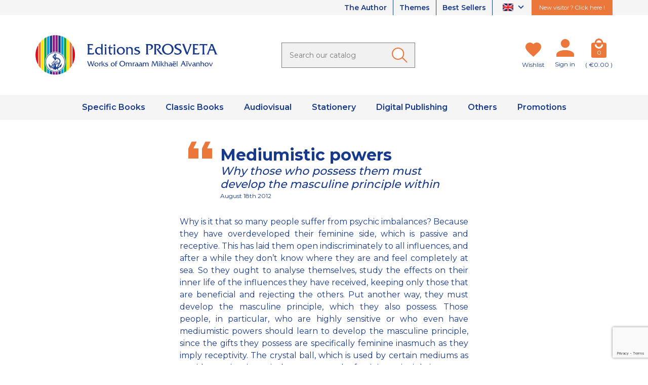

--- FILE ---
content_type: text/html; charset=utf-8
request_url: https://www.prosveta.fr/en/daily-meditation?id_meditation=596
body_size: 12441
content:
<!doctype html>
<html lang="en">

<head>
    
        

    <link rel="preconnect" href="https://fonts.gstatic.com" crossorigin>
<link href="https://fonts.googleapis.com/css2?family=Montserrat:wght@300;400;500;600;700&display=swap" rel="stylesheet">




    <meta charset="utf-8">



    <meta http-equiv="x-ua-compatible" content="ie=edge">



    <title>Daily meditation</title>
<script data-keepinline="true">
    var cdcGtmApi = '//www.prosveta.fr/en/module/cdc_googletagmanager/async';
    var ajaxShippingEvent = 1;
    var ajaxPaymentEvent = 1;

/* datalayer */
dataLayer = window.dataLayer || [];
    let cdcDatalayer = {"event":"meditation","pageCategory":"meditation","ecommerce":{"currency":"EUR"}};
    dataLayer.push(cdcDatalayer);

/* call to GTM Tag */
(function(w,d,s,l,i){w[l]=w[l]||[];w[l].push({'gtm.start':
new Date().getTime(),event:'gtm.js'});var f=d.getElementsByTagName(s)[0],
j=d.createElement(s),dl=l!='dataLayer'?'&l='+l:'';j.async=true;j.src=
'https://www.googletagmanager.com/gtm.js?id='+i+dl;f.parentNode.insertBefore(j,f);
})(window,document,'script','dataLayer','GTM-NQ68Z36');

/* async call to avoid cache system for dynamic data */
dataLayer.push({
  'event': 'datalayer_ready'
});
</script>
    <meta name="description" content="A daily thought of wisdom by Omraam Mikhaël Aïvanhov, published by Éditions Prosveta">
    <meta name="keywords" content="">
    
    


    <meta name="viewport" content="width=device-width, initial-scale=1, minimum-scale=1, maximum-scale=5">



    <link rel="icon" type="image/vnd.microsoft.icon" href="https://www.prosveta.fr/img/favicon.ico?1635344580">
    <link rel="shortcut icon" type="image/x-icon" href="https://www.prosveta.fr/img/favicon.ico?1635344580">



    




    	

    <script type="text/javascript">
                var AdvancedEmailGuardData = {"meta":{"isGDPREnabled":true,"isLegacyOPCEnabled":false,"isLegacyMAModuleEnabled":false,"validationError":null},"settings":{"recaptcha":{"type":"v3","key":"6Lfp6L0pAAAAALJV68Jd7nYZ3dg-oKDqdXzuqiD7","forms":{"contact_us":{"size":"normal","align":"offset","offset":3},"register":{"size":"normal","align":"center","offset":1},"newsletter":{"size":"normal","align":"left","offset":1}},"language":"shop","theme":"light","position":"bottomright","hidden":false,"deferred":false}},"context":{"ps":{"v17":true,"v17pc":true,"v17ch":true,"v16":false,"v161":false,"v15":false},"languageCode":"en","pageName":"meditation"},"trans":{"genericError":"An error occurred, please try again."}};
                var adtm_activeLink = {"id":"","type":""};
                var adtm_isToggleMode = false;
                var adtm_menuHamburgerSelector = "#menu-icon, .menu-icon";
                var adtm_stickyOnMobile = false;
                var display_second = "0";
                var path_ajax = "\/modules\/kwkpromobanner\/ajaxCloseBanner.php";
                var prestashop = {"cart":{"products":[],"totals":{"total":{"type":"total","label":"Total","amount":0,"value":"\u20ac0.00"},"total_including_tax":{"type":"total","label":"Total (tax incl.)","amount":0,"value":"\u20ac0.00"},"total_excluding_tax":{"type":"total","label":"Total (tax excl.)","amount":0,"value":"\u20ac0.00"}},"subtotals":{"products":{"type":"products","label":"Subtotal","amount":0,"value":"\u20ac0.00"},"discounts":null,"shipping":{"type":"shipping","label":"Shipping","amount":0,"value":""},"tax":{"type":"tax","label":"Included taxes","amount":0,"value":"\u20ac0.00"}},"products_count":0,"summary_string":"0 items","vouchers":{"allowed":1,"added":[]},"discounts":[],"minimalPurchase":0,"minimalPurchaseRequired":""},"currency":{"name":"Euro","iso_code":"EUR","iso_code_num":"978","sign":"\u20ac"},"customer":{"lastname":null,"firstname":null,"email":null,"birthday":null,"newsletter":null,"newsletter_date_add":null,"optin":null,"website":null,"company":null,"siret":null,"ape":null,"is_logged":false,"gender":{"type":null,"name":null},"addresses":[]},"language":{"name":"English (English)","iso_code":"en","locale":"en-US","language_code":"en-us","is_rtl":"0","date_format_lite":"m\/d\/Y","date_format_full":"m\/d\/Y H:i:s","id":2},"page":{"title":"","canonical":null,"meta":{"title":"Daily meditation","description":"A daily thought of wisdom by Omraam Mikha\u00ebl A\u00efvanhov, published by \u00c9ditions Prosveta","keywords":"","robots":"index"},"page_name":"module-kwkdailymeditation-meditation","body_classes":{"lang-en":true,"lang-rtl":false,"country-FR":true,"currency-EUR":true,"layout-full-width":true,"page-":true,"tax-display-enabled":true},"admin_notifications":[]},"shop":{"name":"Editions Prosveta","logo":"https:\/\/www.prosveta.fr\/img\/prosvetazeus-logo-1635344580.jpg","stores_icon":"https:\/\/www.prosveta.fr\/img\/logo_stores.png","favicon":"https:\/\/www.prosveta.fr\/img\/favicon.ico"},"urls":{"base_url":"https:\/\/www.prosveta.fr\/","current_url":"https:\/\/www.prosveta.fr\/en\/daily-meditation?id_meditation=596","shop_domain_url":"https:\/\/www.prosveta.fr","img_ps_url":"https:\/\/www.prosveta.fr\/img\/","img_cat_url":"https:\/\/www.prosveta.fr\/img\/c\/","img_lang_url":"https:\/\/www.prosveta.fr\/img\/l\/","img_prod_url":"https:\/\/www.prosveta.fr\/img\/p\/","img_manu_url":"https:\/\/www.prosveta.fr\/img\/m\/","img_sup_url":"https:\/\/www.prosveta.fr\/img\/su\/","img_ship_url":"https:\/\/www.prosveta.fr\/img\/s\/","img_store_url":"https:\/\/www.prosveta.fr\/img\/st\/","img_col_url":"https:\/\/www.prosveta.fr\/img\/co\/","img_url":"https:\/\/www.prosveta.fr\/themes\/prestabase\/assets\/img\/","css_url":"https:\/\/www.prosveta.fr\/themes\/prestabase\/assets\/css\/","js_url":"https:\/\/www.prosveta.fr\/themes\/prestabase\/assets\/js\/","pic_url":"https:\/\/www.prosveta.fr\/upload\/","pages":{"address":"https:\/\/www.prosveta.fr\/en\/address","addresses":"https:\/\/www.prosveta.fr\/en\/addresses","authentication":"https:\/\/www.prosveta.fr\/en\/login","cart":"https:\/\/www.prosveta.fr\/en\/cart","category":"https:\/\/www.prosveta.fr\/en\/index.php?controller=category","cms":"https:\/\/www.prosveta.fr\/en\/index.php?controller=cms","contact":"https:\/\/www.prosveta.fr\/en\/contact-us","discount":"https:\/\/www.prosveta.fr\/en\/discount","guest_tracking":"https:\/\/www.prosveta.fr\/en\/guest-tracking","history":"https:\/\/www.prosveta.fr\/en\/order-history","identity":"https:\/\/www.prosveta.fr\/en\/identity","index":"https:\/\/www.prosveta.fr\/en\/","my_account":"https:\/\/www.prosveta.fr\/en\/my-account","order_confirmation":"https:\/\/www.prosveta.fr\/en\/order-confirmation","order_detail":"https:\/\/www.prosveta.fr\/en\/index.php?controller=order-detail","order_follow":"https:\/\/www.prosveta.fr\/en\/order-follow","order":"https:\/\/www.prosveta.fr\/en\/order","order_return":"https:\/\/www.prosveta.fr\/en\/index.php?controller=order-return","order_slip":"https:\/\/www.prosveta.fr\/en\/credit-slip","pagenotfound":"https:\/\/www.prosveta.fr\/en\/page-not-found","password":"https:\/\/www.prosveta.fr\/en\/password-recovery","pdf_invoice":"https:\/\/www.prosveta.fr\/en\/index.php?controller=pdf-invoice","pdf_order_return":"https:\/\/www.prosveta.fr\/en\/index.php?controller=pdf-order-return","pdf_order_slip":"https:\/\/www.prosveta.fr\/en\/index.php?controller=pdf-order-slip","prices_drop":"https:\/\/www.prosveta.fr\/en\/prices-drop","product":"https:\/\/www.prosveta.fr\/en\/index.php?controller=product","search":"https:\/\/www.prosveta.fr\/en\/search","sitemap":"https:\/\/www.prosveta.fr\/en\/sitemap","stores":"https:\/\/www.prosveta.fr\/en\/stores","supplier":"https:\/\/www.prosveta.fr\/en\/supplier","register":"https:\/\/www.prosveta.fr\/en\/login?create_account=1","order_login":"https:\/\/www.prosveta.fr\/en\/order?login=1"},"alternative_langs":{"fr":"https:\/\/www.prosveta.fr\/fr\/pensee-du-jour?id_meditation=596","en-us":"https:\/\/www.prosveta.fr\/en\/daily-meditation?id_meditation=596"},"theme_assets":"\/themes\/prestabase\/assets\/","actions":{"logout":"https:\/\/www.prosveta.fr\/en\/?mylogout="},"no_picture_image":{"bySize":{"cart_default":{"url":"https:\/\/www.prosveta.fr\/img\/p\/en-default-cart_default.jpg","width":80,"height":80},"small_default":{"url":"https:\/\/www.prosveta.fr\/img\/p\/en-default-small_default.jpg","width":125,"height":125},"home_default":{"url":"https:\/\/www.prosveta.fr\/img\/p\/en-default-home_default.jpg","width":255,"height":255},"product_miniature":{"url":"https:\/\/www.prosveta.fr\/img\/p\/en-default-product_miniature.jpg","width":256,"height":256},"product_small":{"url":"https:\/\/www.prosveta.fr\/img\/p\/en-default-product_small.jpg","width":420,"height":420},"medium_default":{"url":"https:\/\/www.prosveta.fr\/img\/p\/en-default-medium_default.jpg","width":540,"height":540},"product_medium":{"url":"https:\/\/www.prosveta.fr\/img\/p\/en-default-product_medium.jpg","width":560,"height":560},"product_large":{"url":"https:\/\/www.prosveta.fr\/img\/p\/en-default-product_large.jpg","width":720,"height":720},"large_default":{"url":"https:\/\/www.prosveta.fr\/img\/p\/en-default-large_default.jpg","width":800,"height":800},"product_hd":{"url":"https:\/\/www.prosveta.fr\/img\/p\/en-default-product_hd.jpg","width":1440,"height":1440}},"small":{"url":"https:\/\/www.prosveta.fr\/img\/p\/en-default-cart_default.jpg","width":80,"height":80},"medium":{"url":"https:\/\/www.prosveta.fr\/img\/p\/en-default-medium_default.jpg","width":540,"height":540},"large":{"url":"https:\/\/www.prosveta.fr\/img\/p\/en-default-product_hd.jpg","width":1440,"height":1440},"legend":""}},"configuration":{"display_taxes_label":true,"display_prices_tax_incl":true,"is_catalog":false,"show_prices":true,"opt_in":{"partner":false},"quantity_discount":{"type":"discount","label":"Unit discount"},"voucher_enabled":1,"return_enabled":0},"field_required":[],"breadcrumb":{"links":[{"title":"Home","url":"https:\/\/www.prosveta.fr\/en\/"}],"count":1},"link":{"protocol_link":"https:\/\/","protocol_content":"https:\/\/"},"time":1768620467,"static_token":"dc0ca09fd20281b4751adb6d3610d632","token":"81eaa8266a7d6a6271868fbef18dcc82","debug":false};
                var promo_banner_day = "day";
                var promo_banner_days = "days";
                var promo_banner_format = 1;
                var promo_banner_hour = "hour";
                var promo_banner_hours = "hours";
                var promo_banner_minute = "minute";
                var promo_banner_minutes = "minutes";
                var promo_banner_second = "second";
                var promo_banner_seconds = "seconds";
                var psemailsubscription_subscription = "https:\/\/www.prosveta.fr\/en\/module\/ps_emailsubscription\/subscription";
                var seoperf_fo = "https:\/\/www.prosveta.fr\/?index.php&fc=module&module=seoperformances&controller=frontajaxseoperformances";
            </script>
		<link rel="stylesheet" href="https://www.prosveta.fr/themes/prestabase/assets/css/theme.css" media="all">
		<link rel="stylesheet" href="https://www.prosveta.fr/themes/prestabase/modules/kwkwishlist/views/css/front/kwkwishlist.css" media="all">
		<link rel="stylesheet" href="https://www.prosveta.fr/modules/ps_socialfollow/views/css/ps_socialfollow.css" media="all">
		<link rel="stylesheet" href="https://www.prosveta.fr/modules/paypal/views/css/paypal_fo.css" media="all">
		<link rel="stylesheet" href="https://www.prosveta.fr/modules/ps_searchbar/ps_searchbar.css" media="all">
		<link rel="stylesheet" href="https://www.prosveta.fr/modules/creativeelements/views/css/frontend.min.css?v=2.12.0" media="all">
		<link rel="stylesheet" href="https://www.prosveta.fr/modules/creativeelements/views/css/ce/kit-230.css?v=1749025966" media="all">
		<link rel="stylesheet" href="https://www.prosveta.fr/themes/prestabase/modules/prestablog/views/css/grid-for-1-7-module.css" media="all">
		<link rel="stylesheet" href="https://www.prosveta.fr/modules/prestablog/views/css/blog1.css" media="all">
		<link rel="stylesheet" href="https://www.prosveta.fr/modules/prestablog/views/css/custom1.css" media="all">
		<link rel="stylesheet" href="https://www.prosveta.fr/modules/pm_advancedtopmenu/views/css/pm_advancedtopmenu_base.css" media="all">
		<link rel="stylesheet" href="https://www.prosveta.fr/modules/pm_advancedtopmenu/views/css/pm_advancedtopmenu_product.css" media="all">
		<link rel="stylesheet" href="https://www.prosveta.fr/modules/pm_advancedtopmenu/views/css/pm_advancedtopmenu_global-1.css" media="all">
		<link rel="stylesheet" href="https://www.prosveta.fr/modules/pm_advancedtopmenu/views/css/pm_advancedtopmenu_advanced-1.css" media="all">
		<link rel="stylesheet" href="https://www.prosveta.fr/modules/pm_advancedtopmenu/views/css/pm_advancedtopmenu-1.css" media="all">
		<link rel="stylesheet" href="https://www.prosveta.fr/themes/prestabase/modules/kwkboxdesign/views/css/kwkboxdesign.css" media="all">
		<link rel="stylesheet" href="https://www.prosveta.fr/themes/prestabase/modules/mobilemenu/views/css/mobilemenu_panels.css" media="all">
		<link rel="stylesheet" href="https://www.prosveta.fr/themes/prestabase/modules/kwkpromobanner/views/css/kwkpromobanner.css" media="all">
		<link rel="stylesheet" href="https://www.prosveta.fr/themes/prestabase/modules/infinitescroll/views/css/infinitescroll.css" media="all">
		<link rel="stylesheet" href="https://www.prosveta.fr/modules/advancedemailguard/views/css/front.css" media="all">
		<link rel="stylesheet" href="https://www.prosveta.fr/js/jquery/ui/themes/base/minified/jquery-ui.min.css" media="all">
		<link rel="stylesheet" href="https://www.prosveta.fr/js/jquery/ui/themes/base/minified/jquery.ui.theme.min.css" media="all">
	
	


        <link rel="preload" href="/modules/creativeelements/views/lib/ceicons/fonts/ceicons.woff2?8goggd" as="font" type="font/woff2" crossorigin>
        


    <script type="application/ld+json">
    {
             "@context" : "http://schema.org",
              "@type" : "LocalBusiness",
              "name" : "prosveta.fr",
              "telephone" : "",
              "image" : "http://prosveta.fr/img/logo.png",
              "address" : {
                "@type" : "PostalAddress",
                "streetAddress" : "",
                "addressLocality" : "",
                "addressCountry" : ""
              },
              "url" : "http://prosveta.fr/"
            }
</script>




    


    
</head>


                


    

<body id="module-kwkdailymeditation-meditation" class="lang-en country-fr currency-eur layout-full-width page- tax-display-enabled ce-kit-230 notContentOnly">


    <!-- Google Tag Manager (noscript) -->
<noscript><iframe src="https://www.googletagmanager.com/ns.html?id=GTM-NQ68Z36"
height="0" width="0" style="display:none;visibility:hidden"></iframe></noscript>
<!-- End Google Tag Manager (noscript) -->



<main>
    
            

    <header id="header">
        
            	

    <div id="banner_wrapper">
        
    </div>



    <nav id="nav_wrapper">
        <div class="container">
            <div class="d-flex justify-content-end">
                <ul id="liens_top">
                            <li>
                <a href="/en/content/9-omraam-mikhael-aivanhov"
                        >
                     The Author                </a>
            </li>
                                <li>
                <a href="/en/themes"
                        >
                     Themes                </a>
            </li>
                                <li>
                <a href="/en/content/21-best-sellers"
                        >
                     Best Sellers                </a>
            </li>
            </ul>

<div id="language_selector">
    <div class="language-selector dropdown js-dropdown">
        <button data-toggle="dropdown" aria-haspopup="true" aria-expanded="false" aria-label="Language dropdown">
            <span class="expand-more"><img loading="lazy" src="https://www.prosveta.fr/img/l/2.jpg"></span>
            <i class="mdi mdi-chevron-down"></i>
        </button>
        <ul class="dropdown-menu dropdown-menu-right" aria-labelledby="language-selector-label">
                                                                <li>
                        <a href="https://www.prosveta.fr/fr/" class="dropdown-item" data-iso-code="fr">
                            <img loading="lazy" src="https://www.prosveta.fr/img/l/1.jpg">
                        </a>
                    </li>
                                                                                </ul>
    </div>
</div>

                                                    <div class="lien_nouveau_visiteur">
                <a href="/content/13-new-visitors"
           >
             New visitor ? Click here !        </a>
    </div>

                            </div>
        </div>
    </nav>



    <div id="header_wrapper">
        <div class="container">
            <div class="row align-items-center">
                <div id="menu-icon"  class="mobilemenu-is-active" ><i class="mdi mdi-menu"></i></div>

                <div id="mobilemenu-opener"><i class="mdi mdi-menu"></i></div>
                <div id="mobilemenu-side">
			




<div id="mobilemenu_push" class="mobilemenu-block">
    <a href="#" id="mobilemenu-closer"></a>

    <div id="mobilemenu_list_wrapper">
        <div id="mobilemenu_list_inner">
            <div id="mobilemenu_main" class="mobilemenu-list">

                <div class="mobilemenu-panel primary depth-0" data-depth="0">
                    <ul>
                                                    
    <li class="" >
        <a href="" 
            class="js-menu-link  " 
            data-id="#mobilemenu_adt_menu_8"
            >

                        Specific Books
        </a>
    </li>

                                                    
    <li class="" >
        <a href="" 
            class="js-menu-link  " 
            data-id="#mobilemenu_adt_menu_9"
            >

                        Classic Books
        </a>
    </li>

                                                    
    <li class="" >
        <a href="" 
            class="js-menu-link  " 
            data-id="#mobilemenu_adt_menu_10"
            >

                        Audiovisual
        </a>
    </li>

                                                    
    <li class="" >
        <a href="" 
            class="js-menu-link  " 
            data-id="#mobilemenu_adt_menu_11"
            >

                        Stationery
        </a>
    </li>

                                                    
    <li class="" >
        <a href="" 
            class="js-menu-link  " 
            data-id="#mobilemenu_adt_menu_12"
            >

                        Digital Publishing
        </a>
    </li>

                                                    
    <li class="" >
        <a href="" 
            class="js-menu-link  " 
            data-id="#mobilemenu_adt_menu_6"
            >

                        Others
        </a>
    </li>

                                                    
    <li class="" >
        <a href="" 
            class="js-menu-link  " 
            data-id="#mobilemenu_adt_menu_7"
            >

                        Promotions
        </a>
    </li>

                                            </ul>
                </div>

                                
                                    
            <div id="mobilemenu_adt_menu_8" class="mobilemenu-panel secondary depth-1 " data-depth="1">
            <div class="current-panel">
                <span class="back-panel"></span>
                <a href="">Specific Books</a>
            </div>

                            <ul>
                    <li class="see-all"><a href="">See all</a></li>
                                            
    <li class="" >
        <a href="/sparks-of-light-on-our-path" 
            class="js-menu-link js-no-children " 
            data-id="#mobilemenu_adt_column_20"
            >

                        Another View
        </a>
    </li>

                                            
    <li class="" >
        <a href="/bringing-symbols-to-life-the-gymnastic-exercises" 
            class="js-menu-link js-no-children " 
            data-id="#mobilemenu_adt_column_2"
            >

                        Stani
        </a>
    </li>

                                            
    <li class="" >
        <a href="" 
            class="js-menu-link js-no-children " 
            data-id="#mobilemenu_adt_column_48"
            >

                        
        </a>
    </li>

                                            
    <li class="" >
        <a href="/1470-sparks-of-light-on-our-path" 
            class="js-menu-link js-no-children " 
            data-id="#mobilemenu_adt_column_4"
            >

                        
        </a>
    </li>

                                    </ul>
                    </div>

                    
    
                    
    
                    
    
                    
    
            
                                    
            <div id="mobilemenu_adt_menu_9" class="mobilemenu-panel secondary depth-1 " data-depth="1">
            <div class="current-panel">
                <span class="back-panel"></span>
                <a href="">Classic Books</a>
            </div>

                            <ul>
                    <li class="see-all"><a href="">See all</a></li>
                                            
    <li class="" >
        <a href="/en/51-complete-works" 
            class="js-menu-link js-no-children " 
            data-id="#mobilemenu_adt_column_5"
            >

                        Complete Works
        </a>
    </li>

                                            
    <li class="" >
        <a href="/en/55-daily-meditations" 
            class="js-menu-link js-no-children " 
            data-id="#mobilemenu_adt_column_9"
            >

                        Daily Meditations
        </a>
    </li>

                                            
    <li class="" >
        <a href="/en/52-izvor" 
            class="js-menu-link js-no-children " 
            data-id="#mobilemenu_adt_column_6"
            >

                        Izvor
        </a>
    </li>

                                            
    <li class="" >
        <a href="/en/56-autobiographies" 
            class="js-menu-link js-no-children " 
            data-id="#mobilemenu_adt_column_10"
            >

                        Autobiographies
        </a>
    </li>

                                            
    <li class="" >
        <a href="/en/53-brochures" 
            class="js-menu-link js-no-children " 
            data-id="#mobilemenu_adt_column_7"
            >

                        Brochures
        </a>
    </li>

                                            
    <li class="" >
        <a href="/en/57-studies-and-testimonies" 
            class="js-menu-link js-no-children " 
            data-id="#mobilemenu_adt_column_11"
            >

                        Studies and Testimonies
        </a>
    </li>

                                            
    <li class="" >
        <a href="/en/-you-are-gods-" 
            class="js-menu-link js-no-children " 
            data-id="#mobilemenu_adt_column_8"
            >

                        Synopsis
        </a>
    </li>

                                            
    <li class="" >
        <a href="" 
            class="js-menu-link js-no-children " 
            data-id="#mobilemenu_adt_column_12"
            >

                        
        </a>
    </li>

                                    </ul>
                    </div>

                    
    
                    
    
                    
    
                    
    
                    
    
                    
    
                    
    
                    
    
            
                                    
            <div id="mobilemenu_adt_menu_10" class="mobilemenu-panel secondary depth-1 " data-depth="1">
            <div class="current-panel">
                <span class="back-panel"></span>
                <a href="">Audiovisual</a>
            </div>

                            <ul>
                    <li class="see-all"><a href="">See all</a></li>
                                            
    <li class="" >
        <a href="" 
            class="js-menu-link js-no-children " 
            data-id="#mobilemenu_adt_column_13"
            >

                        
        </a>
    </li>

                                            
    <li class="" >
        <a href="/en/60-lectures-on-dvd" 
            class="js-menu-link js-no-children " 
            data-id="#mobilemenu_adt_column_14"
            >

                        Lectures on DVD
        </a>
    </li>

                                            
    <li class="" >
        <a href="/61-music-and-songs" 
            class="js-menu-link js-no-children " 
            data-id="#mobilemenu_adt_column_15"
            >

                        Music and Songs
        </a>
    </li>

                                    </ul>
                    </div>

                    
    
                    
    
                    
    
            
                                    
            <div id="mobilemenu_adt_menu_11" class="mobilemenu-panel secondary depth-1 " data-depth="1">
            <div class="current-panel">
                <span class="back-panel"></span>
                <a href="">Stationery</a>
            </div>

                            <ul>
                    <li class="see-all"><a href="">See all</a></li>
                                            
    <li class="" >
        <a href="/en/in-tune-with-the-spirit-of-the-seasons" 
            class="js-menu-link js-no-children " 
            data-id="#mobilemenu_adt_column_17"
            >

                        Calendar
        </a>
    </li>

                                            
    <li class="" >
        <a href="/en/64-posters-and-postcards" 
            class="js-menu-link js-no-children " 
            data-id="#mobilemenu_adt_column_18"
            >

                        Posters and Postcards
        </a>
    </li>

                                    </ul>
                    </div>

                    
    
                    
    
            
                                    
            <div id="mobilemenu_adt_menu_12" class="mobilemenu-panel secondary depth-1 " data-depth="1">
            <div class="current-panel">
                <span class="back-panel"></span>
                <a href="">Digital Publishing</a>
            </div>

                            <ul>
                    <li class="see-all"><a href="">See all</a></li>
                                            
    <li class="" >
        <a href="/66-ebooks" 
            class="js-menu-link  " 
            data-id="#mobilemenu_adt_column_55"
            >

                        Ebooks
        </a>
    </li>

                                            
    <li class="" >
        <a href="" 
            class="js-menu-link js-no-children " 
            data-id="#mobilemenu_adt_column_57"
            >

                        
        </a>
    </li>

                                            
    <li class="" >
        <a href="/en/80-video-lectures-mp4" 
            class="js-menu-link js-no-children " 
            data-id="#mobilemenu_adt_column_61"
            >

                        Video Lectures
        </a>
    </li>

                                            
    <li class="" >
        <a href="/en/68-music-mp3" 
            class="js-menu-link js-no-children " 
            data-id="#mobilemenu_adt_column_59"
            >

                        Music and Songs
        </a>
    </li>

                                            
    <li class="" >
        <a href="" 
            class="js-menu-link js-no-children " 
            data-id="#mobilemenu_adt_column_72"
            >

                        
        </a>
    </li>

                                            
    <li class="" >
        <a href="" 
            class="js-menu-link js-no-children " 
            data-id="#mobilemenu_adt_column_73"
            >

                        
        </a>
    </li>

                                    </ul>
                    </div>

                    
            <div id="mobilemenu_adt_column_55" class="mobilemenu-panel secondary depth-2 " data-depth="2">
            <div class="current-panel">
                <span class="back-panel"></span>
                <a href="/66-ebooks">Ebooks</a>
            </div>

                            <ul>
                    <li class="see-all"><a href="/66-ebooks">See all</a></li>
                                            
    <li class="" >
        <a href="/en/71-complete-works-ebooks-en" 
            class="js-menu-link js-no-children " 
            data-id="#mobilemenu_adt_element_13"
            >

                        Complete Works
        </a>
    </li>

                                            
    <li class="" >
        <a href="/en/72-izvor-ebooks-en" 
            class="js-menu-link js-no-children " 
            data-id="#mobilemenu_adt_element_14"
            >

                        Izvor
        </a>
    </li>

                                            
    <li class="" >
        <a href="/en/73-brochures-ebooks-en" 
            class="js-menu-link js-no-children " 
            data-id="#mobilemenu_adt_element_15"
            >

                        Brochures
        </a>
    </li>

                                            
    <li class="" >
        <a href="/en/75-synopsis-collection-ebook-en" 
            class="js-menu-link js-no-children " 
            data-id="#mobilemenu_adt_element_16"
            >

                        Synopsis
        </a>
    </li>

                                            
    <li class="" >
        <a href="" 
            class="js-menu-link js-no-children " 
            data-id="#mobilemenu_adt_element_17"
            >

                        
        </a>
    </li>

                                            
    <li class="" >
        <a href="" 
            class="js-menu-link js-no-children " 
            data-id="#mobilemenu_adt_element_18"
            >

                        
        </a>
    </li>

                                            
    <li class="" >
        <a href="/en/bringing-symbols-to-life-the-gymnastic-exercises-ebook" 
            class="js-menu-link js-no-children " 
            data-id="#mobilemenu_adt_element_19"
            >

                        Stani
        </a>
    </li>

                                            
    <li class="" >
        <a href="/en/87-another-view-ebooks" 
            class="js-menu-link js-no-children " 
            data-id="#mobilemenu_adt_element_20"
            >

                        Another view
        </a>
    </li>

                                            
    <li class="" >
        <a href="/74-autobiographies-collection-ebook-en" 
            class="js-menu-link js-no-children " 
            data-id="#mobilemenu_adt_element_21"
            >

                        Autobiographies
        </a>
    </li>

                                            
    <li class="" >
        <a href="/en/76-daily-meditations-ebooks" 
            class="js-menu-link js-no-children " 
            data-id="#mobilemenu_adt_element_22"
            >

                        Daily Meditations
        </a>
    </li>

                                            
    <li class="" >
        <a href="" 
            class="js-menu-link js-no-children " 
            data-id="#mobilemenu_adt_element_23"
            >

                        
        </a>
    </li>

                                            
    <li class="" >
        <a href="" 
            class="js-menu-link js-no-children " 
            data-id="#mobilemenu_adt_element_24"
            >

                        
        </a>
    </li>

                                    </ul>
                    </div>

                    
    
                    
    
                    
    
                    
    
                    
    
                    
    
                    
    
                    
    
                    
    
                    
    
                    
    
                    
    
            
                    
    
                    
    
                    
    
                    
    
                    
    
            
                                    
            <div id="mobilemenu_adt_menu_6" class="mobilemenu-panel secondary depth-1 " data-depth="1">
            <div class="current-panel">
                <span class="back-panel"></span>
                <a href="">Others</a>
            </div>

                            <ul>
                    <li class="see-all"><a href="">See all</a></li>
                                            
    <li class="" >
        <a href="" 
            class="js-menu-link js-no-children " 
            data-id="#mobilemenu_adt_column_38"
            >

                        
        </a>
    </li>

                                            
    <li class="" >
        <a href="" 
            class="js-menu-link js-no-children " 
            data-id="#mobilemenu_adt_column_40"
            >

                        Best Sellers
        </a>
    </li>

                                            
    <li class="" >
        <a href="/83-art-and-creation" 
            class="js-menu-link js-no-children " 
            data-id="#mobilemenu_adt_column_65"
            >

                        Art and Creation
        </a>
    </li>

                                            
    <li class="" >
        <a href="/84-art-and-creation-digital" 
            class="js-menu-link js-no-children " 
            data-id="#mobilemenu_adt_column_67"
            >

                        Art and Creation
        </a>
    </li>

                                            
    <li class="" >
        <a href="/themes/catalogs-and-themes-for-download-n14" 
            class="js-menu-link js-no-children " 
            data-id="#mobilemenu_adt_column_41"
            >

                        Catalogues for download
        </a>
    </li>

                                            
    <li class="" >
        <a href="/content/28-video-presentations" 
            class="js-menu-link js-no-children " 
            data-id="#mobilemenu_adt_column_42"
            >

                        Video Presentations
        </a>
    </li>

                                    </ul>
                    </div>

                    
    
                    
    
                    
    
                    
    
                    
    
                    
    
            
                                    
            <div id="mobilemenu_adt_menu_7" class="mobilemenu-panel secondary depth-1 " data-depth="1">
            <div class="current-panel">
                <span class="back-panel"></span>
                <a href="">Promotions</a>
            </div>

                            <ul>
                    <li class="see-all"><a href="">See all</a></li>
                                            
    <li class="" >
        <a href="/content/23-promotions" 
            class="js-menu-link js-no-children " 
            data-id="#mobilemenu_adt_column_69"
            >

                        Promotions
        </a>
    </li>

                                            
    <li class="" >
        <a href="" 
            class="js-menu-link js-no-children " 
            data-id="#mobilemenu_adt_column_71"
            >

                        
        </a>
    </li>

                                    </ul>
                    </div>

                    
    
                    
    
            
                            </div>
        </div>
    </div>
</div>	</div>
<div id="mobilemenu-overlay">
</div>

                <div class="logo-wrapper col-xs-4 col-sm-5 col-md-4">
                                            <a id="header_logo" class="" href="https://www.prosveta.fr/">
                            <img class="logo img-fluid" loading="lazy" src="https://www.prosveta.fr/themes/prestabase/assets/img/logo-en.svg" alt="Editions Prosveta" width="371" height="82">
                            <img class="logo-mobile" src="https://www.prosveta.fr/themes/prestabase/assets/img/logo-mobile.png" alt="Editions Prosveta" width="120" height="40" style="display:none">
                        </a>
                                    </div>

                <div class="search-wrapper col-xs-12 col-md-5 col-lg-4">
    <!-- Block search module TOP -->
    <div id="search_widget" class="search-widget" data-search-controller-url="//www.prosveta.fr/en/search">
        <form method="get" action="//www.prosveta.fr/en/search">
            <input type="hidden" name="controller" value="search">
            <input class="search-input" type="text" name="s" value="" placeholder="Search our catalog" aria-label="Search">
            <button class="search-button" type="submit" aria-label="Ok">
            </button>
        </form>
    </div>
    <!-- /Block search module TOP -->
</div><div id="kwkwishlist-wrapper">
    <div class="kwkwishlist-top">
        <a class="kwkwishlist-icon-link" href="https://www.prosveta.fr/en/module/kwkwishlist/wishlist">
            <i class="heart"></i>
        </a>
        <span class="kwkwishlist-text">
            <span class="kwkwishlist-label">Wishlist</span>
        </span>
    </div>
</div><div id="user_wrapper">
    <a class="user-icon-link" href="https://www.prosveta.fr/en/my-account" aria-label="My account">
        <i class="user"></i>
    </a>

    <div class="link-wrapper">
                    <a class="login" href="https://www.prosveta.fr/en/my-account" title="Log in to your customer account" rel="nofollow">
                <span class="login-label">Sign in</span>
            </a>
            </div>

    </div>

<div id="cart_wrapper">
    <div class="blockcart inactive" data-refresh-url="//www.prosveta.fr/en/module/ps_shoppingcart/ajax">
        <a class="cart-icon-link" href="//www.prosveta.fr/en/cart?action=show" aria-label="Cart">
            <i class="cart"><span class="cart-products-count">0</span></i>
        </a>

                    <span class="cart-text">
                                       <span class="cart-subtotal">( €0.00 )</span>
                    </span>
            </div>

    <div class="cart-dropdown" style="display:none;">
        <a class="close-dropdown" href="#"></a>
        <div class="dropdown-overlay"></div>
        <div class="inner">
                            <div class="empty-cart">
                    Your cart is empty
                </div>
                    </div>
    </div>
</div>
<div class="lien_nouveau_visiteur">
                <a href="/content/13-new-visitors"
           >
             New visitor ? Click here !        </a>
    </div>

            </div>
        </div>
    </div>

                <div id="nav_full_width">
            <!-- MODULE PM_AdvancedTopMenu || Presta-Module.com -->
<div id="_desktop_top_menu" class="adtm_menu_container ">
	<div id="adtm_menu" data-open-method="1" data-sticky="1" class="" data-active-id="52" data-active-type="category">
		<div id="adtm_menu_inner" class="clearfix advtm_open_on_hover">
			<div class="sticky-logo container">
				<a href="https://www.prosveta.fr/"></a>
			</div>
			<ul id="menu">
								<li class="li-niveau1 advtm_menu_toggle">
					<a class="a-niveau1 adtm_toggle_menu_button"><span class="advtm_menu_span adtm_toggle_menu_button_text">Menu</span></a>
				</li>
																		
																																																								<li class="li-niveau1 advtm_menu_8 sub">
													<span class="hover-effect" style="background-color:">
								<a
    href="#"
    title="Specific Books"
        class="adtm_unclickable  a-niveau1"
        >

    <span class="advtm_menu_span advtm_menu_span_8">
Specific Books
    </span>

</a>
							</span>
																	<div class="adtm_sub">
						<div class="container">
													<table class="columnWrapTable">
							<tr>
																							
																<td class="adtm_column_wrap_td advtm_column_wrap_td_1">
									<div class="adtm_column_wrap advtm_column_wrap_1">
																			<div class="adtm_column_wrap_sizer">&nbsp;</div>
																																																												<div class="adtm_column adtm_column_1 advtm_hide_mobile">
																																		<span class="column_wrap_title">
																									<a
    href="/sparks-of-light-on-our-path"
    title=""
        class="  "
        >

<img src="//www.prosveta.fr/modules/pm_advancedtopmenu/column_icons/1-en.png"alt=""title="" width="328" height="138"class="adtm_menu_icon img-responsive img-fluid"loading="lazy"/>

</a>
																							</span>
																																																									</div>
																																																																																	<div class="adtm_column adtm_column_20">
																																		<span class="column_wrap_title">
																									<a
    href="/sparks-of-light-on-our-path"
    title="Another View"
        class="  "
        >

Another View

</a>
																							</span>
																																																									</div>
																																																</div>
								</td>
																															
																<td class="adtm_column_wrap_td advtm_column_wrap_td_2">
									<div class="adtm_column_wrap advtm_column_wrap_2">
																			<div class="adtm_column_wrap_sizer">&nbsp;</div>
																																																												<div class="adtm_column adtm_column_21 advtm_hide_mobile">
																																		<span class="column_wrap_title">
																									<a
    href="/bringing-symbols-to-life-the-gymnastic-exercises"
    title=""
        class="  "
        >

<img src="//www.prosveta.fr/modules/pm_advancedtopmenu/column_icons/21-en.png"alt=""title="" width="328" height="138"class="adtm_menu_icon img-responsive img-fluid"loading="lazy"/>

</a>
																							</span>
																																																									</div>
																																																																																	<div class="adtm_column adtm_column_2">
																																		<span class="column_wrap_title">
																									<a
    href="/bringing-symbols-to-life-the-gymnastic-exercises"
    title="Stani"
        class="  "
        >

Stani

</a>
																							</span>
																																																									</div>
																																																</div>
								</td>
																															
																<td class="adtm_column_wrap_td advtm_column_wrap_td_3">
									<div class="adtm_column_wrap advtm_column_wrap_3">
																			<div class="adtm_column_wrap_sizer">&nbsp;</div>
																																																												<div class="adtm_column adtm_column_3 advtm_hide_mobile">
																																		<span class="column_wrap_title">
																									<a
    href="#"
    title=""
        class="adtm_unclickable  "
        >



</a>
																							</span>
																																																									</div>
																																																																																	<div class="adtm_column adtm_column_48">
																																		<span class="column_wrap_title">
																									<a
    href="#"
    title=""
        class="adtm_unclickable  "
        >



</a>
																							</span>
																																																									</div>
																																																</div>
								</td>
																															
																<td class="adtm_column_wrap_td advtm_column_wrap_td_4">
									<div class="adtm_column_wrap advtm_column_wrap_4">
																			<div class="adtm_column_wrap_sizer">&nbsp;</div>
																																																												<div class="adtm_column adtm_column_23 advtm_hide_mobile">
																																		<span class="column_wrap_title">
																									<a
    href="/1470-sparks-of-light-on-our-path"
    title=""
        class="  "
        >



</a>
																							</span>
																																																									</div>
																																																																																	<div class="adtm_column adtm_column_4">
																																		<span class="column_wrap_title">
																									<a
    href="/1470-sparks-of-light-on-our-path"
    title=""
        class="  "
        >



</a>
																							</span>
																																																									</div>
																																																</div>
								</td>
																						</tr>
						</table>
													</div>
					</div>
										</li>
																			
																																																								<li class="li-niveau1 advtm_menu_9 sub">
													<span class="hover-effect" style="background-color:">
								<a
    href="#"
    title="Classic Books"
        class="adtm_unclickable  a-niveau1"
        >

    <span class="advtm_menu_span advtm_menu_span_9">
Classic Books
    </span>

</a>
							</span>
																	<div class="adtm_sub">
						<div class="container">
													<table class="columnWrapTable">
							<tr>
																							
																<td class="adtm_column_wrap_td advtm_column_wrap_td_5">
									<div class="adtm_column_wrap advtm_column_wrap_5">
																			<div class="adtm_column_wrap_sizer">&nbsp;</div>
																																																												<div class="adtm_column adtm_column_24 advtm_hide_mobile">
																																		<span class="column_wrap_title">
																									<a
    href="/en/51-complete-works"
    title=""
        class="  "
        >

<img src="//www.prosveta.fr/modules/pm_advancedtopmenu/column_icons/24-en.png"alt=""title="" width="328" height="138"class="adtm_menu_icon img-responsive img-fluid"loading="lazy"/>

</a>
																							</span>
																																																									</div>
																																																																																	<div class="adtm_column adtm_column_5">
																																		<span class="column_wrap_title">
																									<a
    href="/en/51-complete-works"
    title="Complete Works"
        class="  "
        >

Complete Works

</a>
																							</span>
																																																									</div>
																																																																																	<div class="adtm_column adtm_column_25 advtm_hide_mobile">
																																		<span class="column_wrap_title">
																									<a
    href="/en/55-daily-meditations"
    title=""
        class="  "
        >

<img src="//www.prosveta.fr/modules/pm_advancedtopmenu/column_icons/25-en.png"alt=""title="" width="328" height="138"class="adtm_menu_icon img-responsive img-fluid"loading="lazy"/>

</a>
																							</span>
																																																									</div>
																																																																																	<div class="adtm_column adtm_column_9">
																																		<span class="column_wrap_title">
																									<a
    href="/en/55-daily-meditations"
    title="Daily Meditations"
        class="  "
        >

Daily Meditations

</a>
																							</span>
																																																									</div>
																																																</div>
								</td>
																															
																<td class="adtm_column_wrap_td advtm_column_wrap_td_6">
									<div class="adtm_column_wrap advtm_column_wrap_6">
																			<div class="adtm_column_wrap_sizer">&nbsp;</div>
																																																												<div class="adtm_column adtm_column_26 advtm_hide_mobile">
																																		<span class="column_wrap_title">
																									<a
    href="/en/52-izvor"
    title=""
        class="  "
        >

<img src="//www.prosveta.fr/modules/pm_advancedtopmenu/column_icons/26-en.png"alt=""title="" width="328" height="138"class="adtm_menu_icon img-responsive img-fluid"loading="lazy"/>

</a>
																							</span>
																																																									</div>
																																																																																	<div class="adtm_column adtm_column_6">
																																		<span class="column_wrap_title">
																									<a
    href="/en/52-izvor"
    title="Izvor"
        class="  "
        >

Izvor

</a>
																							</span>
																																																									</div>
																																																																																	<div class="adtm_column adtm_column_27 advtm_hide_mobile">
																																		<span class="column_wrap_title">
																									<a
    href="/en/56-autobiographies"
    title=""
        class="  "
        >

<img src="//www.prosveta.fr/modules/pm_advancedtopmenu/column_icons/27-en.png"alt=""title="" width="328" height="138"class="adtm_menu_icon img-responsive img-fluid"loading="lazy"/>

</a>
																							</span>
																																																									</div>
																																																																																	<div class="adtm_column adtm_column_10">
																																		<span class="column_wrap_title">
																									<a
    href="/en/56-autobiographies"
    title="Autobiographies"
        class="  "
        >

Autobiographies

</a>
																							</span>
																																																									</div>
																																																</div>
								</td>
																															
																<td class="adtm_column_wrap_td advtm_column_wrap_td_7">
									<div class="adtm_column_wrap advtm_column_wrap_7">
																			<div class="adtm_column_wrap_sizer">&nbsp;</div>
																																																												<div class="adtm_column adtm_column_28 advtm_hide_mobile">
																																		<span class="column_wrap_title">
																									<a
    href="/en/53-brochures"
    title=""
        class="  "
        >

<img src="//www.prosveta.fr/modules/pm_advancedtopmenu/column_icons/28-en.png"alt=""title="" width="328" height="138"class="adtm_menu_icon img-responsive img-fluid"loading="lazy"/>

</a>
																							</span>
																																																									</div>
																																																																																	<div class="adtm_column adtm_column_7">
																																		<span class="column_wrap_title">
																									<a
    href="/en/53-brochures"
    title="Brochures"
        class="  "
        >

Brochures

</a>
																							</span>
																																																									</div>
																																																																																	<div class="adtm_column adtm_column_29 advtm_hide_mobile">
																																		<span class="column_wrap_title">
																									<a
    href="/en/57-studies-and-testimonies"
    title=""
        class="  "
        >

<img src="//www.prosveta.fr/modules/pm_advancedtopmenu/column_icons/29-en.png"alt=""title="" width="328" height="138"class="adtm_menu_icon img-responsive img-fluid"loading="lazy"/>

</a>
																							</span>
																																																									</div>
																																																																																	<div class="adtm_column adtm_column_11">
																																		<span class="column_wrap_title">
																									<a
    href="/en/57-studies-and-testimonies"
    title="Studies and Testimonies"
        class="  "
        >

Studies and Testimonies

</a>
																							</span>
																																																									</div>
																																																</div>
								</td>
																															
																<td class="adtm_column_wrap_td advtm_column_wrap_td_8">
									<div class="adtm_column_wrap advtm_column_wrap_8">
																			<div class="adtm_column_wrap_sizer">&nbsp;</div>
																																																												<div class="adtm_column adtm_column_30 advtm_hide_mobile">
																																		<span class="column_wrap_title">
																									<a
    href="/en/-you-are-gods-"
    title=""
        class="  "
        >

<img src="//www.prosveta.fr/modules/pm_advancedtopmenu/column_icons/30-en.png"alt=""title="" width="328" height="138"class="adtm_menu_icon img-responsive img-fluid"loading="lazy"/>

</a>
																							</span>
																																																									</div>
																																																																																	<div class="adtm_column adtm_column_8">
																																		<span class="column_wrap_title">
																									<a
    href="/en/-you-are-gods-"
    title="Synopsis"
        class="  "
        >

Synopsis

</a>
																							</span>
																																																									</div>
																																																																																	<div class="adtm_column adtm_column_31 advtm_hide_mobile">
																																		<span class="column_wrap_title">
																									<a
    href="#"
    title=""
        class="adtm_unclickable  "
        >



</a>
																							</span>
																																																									</div>
																																																																																	<div class="adtm_column adtm_column_12">
																																		<span class="column_wrap_title">
																									<a
    href="#"
    title=""
        class="adtm_unclickable  "
        >



</a>
																							</span>
																																																									</div>
																																																</div>
								</td>
																						</tr>
						</table>
													</div>
					</div>
										</li>
																			
																																																								<li class="li-niveau1 advtm_menu_10 sub">
													<span class="hover-effect" style="background-color:">
								<a
    href="#"
    title="Audiovisual"
        class="adtm_unclickable  a-niveau1"
        >

    <span class="advtm_menu_span advtm_menu_span_10">
Audiovisual
    </span>

</a>
							</span>
																	<div class="adtm_sub">
						<div class="container">
													<table class="columnWrapTable">
							<tr>
																							
																<td class="adtm_column_wrap_td advtm_column_wrap_td_9">
									<div class="adtm_column_wrap advtm_column_wrap_9">
																			<div class="adtm_column_wrap_sizer">&nbsp;</div>
																																																												<div class="adtm_column adtm_column_32 advtm_hide_mobile">
																																		<span class="column_wrap_title">
																									<a
    href="#"
    title=""
        class="adtm_unclickable  "
        >



</a>
																							</span>
																																																									</div>
																																																																																	<div class="adtm_column adtm_column_13">
																																		<span class="column_wrap_title">
																									<a
    href="#"
    title=""
        class="adtm_unclickable  "
        >



</a>
																							</span>
																																																									</div>
																																																</div>
								</td>
																															
																<td class="adtm_column_wrap_td advtm_column_wrap_td_10">
									<div class="adtm_column_wrap advtm_column_wrap_10">
																			<div class="adtm_column_wrap_sizer">&nbsp;</div>
																																																												<div class="adtm_column adtm_column_33 advtm_hide_mobile">
																																		<span class="column_wrap_title">
																									<a
    href="/en/60-lectures-on-dvd"
    title=""
        class="  "
        >

<img src="//www.prosveta.fr/modules/pm_advancedtopmenu/column_icons/33-en.png"alt=""title="" width="328" height="138"class="adtm_menu_icon img-responsive img-fluid"loading="lazy"/>

</a>
																							</span>
																																																									</div>
																																																																																	<div class="adtm_column adtm_column_14">
																																		<span class="column_wrap_title">
																									<a
    href="/en/60-lectures-on-dvd"
    title="Lectures on DVD"
        class="  "
        >

Lectures on DVD

</a>
																							</span>
																																																									</div>
																																																</div>
								</td>
																															
																<td class="adtm_column_wrap_td advtm_column_wrap_td_11">
									<div class="adtm_column_wrap advtm_column_wrap_11">
																			<div class="adtm_column_wrap_sizer">&nbsp;</div>
																																																												<div class="adtm_column adtm_column_34 advtm_hide_mobile">
																																		<span class="column_wrap_title">
																									<a
    href="/61-music-and-songs"
    title=""
        class="  "
        >

<img src="//www.prosveta.fr/modules/pm_advancedtopmenu/column_icons/34-en.png"alt=""title="" width="328" height="138"class="adtm_menu_icon img-responsive img-fluid"loading="lazy"/>

</a>
																							</span>
																																																									</div>
																																																																																	<div class="adtm_column adtm_column_15">
																																		<span class="column_wrap_title">
																									<a
    href="/61-music-and-songs"
    title="Music and Songs"
        class="  "
        >

Music and Songs

</a>
																							</span>
																																																									</div>
																																																</div>
								</td>
																						</tr>
						</table>
													</div>
					</div>
										</li>
																			
																																																								<li class="li-niveau1 advtm_menu_11 sub">
													<span class="hover-effect" style="background-color:">
								<a
    href="#"
    title="Stationery"
        class="adtm_unclickable  a-niveau1"
        >

    <span class="advtm_menu_span advtm_menu_span_11">
Stationery
    </span>

</a>
							</span>
																	<div class="adtm_sub">
						<div class="container">
													<table class="columnWrapTable">
							<tr>
																							
																<td class="adtm_column_wrap_td advtm_column_wrap_td_13">
									<div class="adtm_column_wrap advtm_column_wrap_13">
																			<div class="adtm_column_wrap_sizer">&nbsp;</div>
																																																												<div class="adtm_column adtm_column_36 advtm_hide_mobile">
																																		<span class="column_wrap_title">
																									<a
    href="/en/in-tune-with-the-spirit-of-the-seasons"
    title=""
        class="  "
        >

<img src="//www.prosveta.fr/modules/pm_advancedtopmenu/column_icons/36-en.png"alt=""title="" width="328" height="128"class="adtm_menu_icon img-responsive img-fluid"loading="lazy"/>

</a>
																							</span>
																																																									</div>
																																																																																	<div class="adtm_column adtm_column_17">
																																		<span class="column_wrap_title">
																									<a
    href="/en/in-tune-with-the-spirit-of-the-seasons"
    title="Calendar"
        class="  "
        >

Calendar

</a>
																							</span>
																																																									</div>
																																																</div>
								</td>
																															
																<td class="adtm_column_wrap_td advtm_column_wrap_td_16">
									<div class="adtm_column_wrap advtm_column_wrap_16">
																			<div class="adtm_column_wrap_sizer">&nbsp;</div>
																											</div>
								</td>
																															
																<td class="adtm_column_wrap_td advtm_column_wrap_td_14">
									<div class="adtm_column_wrap advtm_column_wrap_14">
																			<div class="adtm_column_wrap_sizer">&nbsp;</div>
																																																												<div class="adtm_column adtm_column_37 advtm_hide_mobile">
																																		<span class="column_wrap_title">
																									<a
    href="/en/64-posters-and-postcards"
    title=""
        class="  "
        >

<img src="//www.prosveta.fr/modules/pm_advancedtopmenu/column_icons/37-en.jpg"alt=""title="" width="328" height="138"class="adtm_menu_icon img-responsive img-fluid"loading="lazy"/>

</a>
																							</span>
																																																									</div>
																																																																																	<div class="adtm_column adtm_column_18">
																																		<span class="column_wrap_title">
																									<a
    href="/en/64-posters-and-postcards"
    title="Posters and Postcards"
        class="  "
        >

Posters and Postcards

</a>
																							</span>
																																																									</div>
																																																</div>
								</td>
																															
																<td class="adtm_column_wrap_td advtm_column_wrap_td_17">
									<div class="adtm_column_wrap advtm_column_wrap_17">
																			<div class="adtm_column_wrap_sizer">&nbsp;</div>
																											</div>
								</td>
																						</tr>
						</table>
													</div>
					</div>
										</li>
																			
																																																								<li class="li-niveau1 advtm_menu_12 sub">
													<span class="hover-effect" style="background-color:">
								<a
    href="#"
    title="Digital Publishing"
        class="adtm_unclickable  a-niveau1"
        >

    <span class="advtm_menu_span advtm_menu_span_12">
Digital Publishing
    </span>

</a>
							</span>
																	<div class="adtm_sub">
						<div class="container">
													<table class="columnWrapTable">
							<tr>
																							
																<td class="adtm_column_wrap_td advtm_column_wrap_td_24">
									<div class="adtm_column_wrap advtm_column_wrap_24">
																			<div class="adtm_column_wrap_sizer">&nbsp;</div>
																																																												<div class="adtm_column adtm_column_54 advtm_hide_mobile">
																																		<span class="column_wrap_title">
																									<a
    href="/en/66-ebooks"
    title=""
        class="  "
        >

<img src="//www.prosveta.fr/modules/pm_advancedtopmenu/column_icons/54-en.png"alt=""title="" width="328" height="128"class="adtm_menu_icon img-responsive img-fluid"loading="lazy"/>

</a>
																							</span>
																																																									</div>
																																																																																	<div class="adtm_column adtm_column_55">
																																		<span class="column_wrap_title">
																									<a
    href="/66-ebooks"
    title="Ebooks"
        class="  "
        >

Ebooks

</a>
																							</span>
																																															<ul class="adtm_elements adtm_elements_55">
																																																																			<li class="">
																															<a
    href="/en/71-complete-works-ebooks-en"
    title="Complete Works"
        class="  "
        >

Complete Works

</a>
																											</li>
																																																																																	<li class="">
																															<a
    href="/en/72-izvor-ebooks-en"
    title="Izvor"
        class="  "
        >

Izvor

</a>
																											</li>
																																																																																	<li class="">
																															<a
    href="/en/73-brochures-ebooks-en"
    title="Brochures"
        class="  "
        >

Brochures

</a>
																											</li>
																																																																																	<li class="">
																															<a
    href="/en/75-synopsis-collection-ebook-en"
    title="Synopsis"
        class="  "
        >

Synopsis

</a>
																											</li>
																																																																																	<li class="">
																															<a
    href="#"
    title=""
        class="adtm_unclickable  "
        >



</a>
																											</li>
																																																																																	<li class="">
																															<a
    href="#"
    title=""
        class="adtm_unclickable  "
        >



</a>
																											</li>
																																																																																	<li class="">
																															<a
    href="/en/bringing-symbols-to-life-the-gymnastic-exercises-ebook"
    title="Stani"
        class="  "
        >

Stani

</a>
																											</li>
																																																																																	<li class="">
																															<a
    href="/en/87-another-view-ebooks"
    title="Another view"
        class="  "
        >

Another view

</a>
																											</li>
																																																																																	<li class="">
																															<a
    href="/74-autobiographies-collection-ebook-en"
    title="Autobiographies"
        class="  "
        >

Autobiographies

</a>
																											</li>
																																																																																	<li class="">
																															<a
    href="/en/76-daily-meditations-ebooks"
    title="Daily Meditations"
        class="  "
        >

Daily Meditations

</a>
																											</li>
																																																																																	<li class="">
																															<a
    href="#"
    title=""
        class="adtm_unclickable  "
        >



</a>
																											</li>
																																																																																	<li class="">
																															<a
    href="#"
    title=""
        class="adtm_unclickable  "
        >



</a>
																											</li>
																																						</ul>
																																	</div>
																																																</div>
								</td>
																															
																<td class="adtm_column_wrap_td advtm_column_wrap_td_27">
									<div class="adtm_column_wrap advtm_column_wrap_27">
																			<div class="adtm_column_wrap_sizer">&nbsp;</div>
																																																												<div class="adtm_column adtm_column_56 advtm_hide_mobile">
																																		<span class="column_wrap_title">
																									<a
    href="#"
    title=""
        class="adtm_unclickable  "
        >



</a>
																							</span>
																																																									</div>
																																																																																	<div class="adtm_column adtm_column_57">
																																		<span class="column_wrap_title">
																									<a
    href="#"
    title=""
        class="adtm_unclickable  "
        >



</a>
																							</span>
																																																									</div>
																																																</div>
								</td>
																															
																<td class="adtm_column_wrap_td advtm_column_wrap_td_29">
									<div class="adtm_column_wrap advtm_column_wrap_29">
																			<div class="adtm_column_wrap_sizer">&nbsp;</div>
																																																												<div class="adtm_column adtm_column_60 advtm_hide_mobile">
																																		<span class="column_wrap_title">
																									<a
    href="/en/80-video-lectures"
    title=""
        class="  "
        >

<img src="//www.prosveta.fr/modules/pm_advancedtopmenu/column_icons/60-en.png"alt=""title="" width="328" height="138"class="adtm_menu_icon img-responsive img-fluid"loading="lazy"/>

</a>
																							</span>
																																																									</div>
																																																																																	<div class="adtm_column adtm_column_61">
																																		<span class="column_wrap_title">
																									<a
    href="/en/80-video-lectures-mp4"
    title="Video Lectures"
        class="  "
        >

Video Lectures

</a>
																							</span>
																																																									</div>
																																																</div>
								</td>
																															
																<td class="adtm_column_wrap_td advtm_column_wrap_td_28">
									<div class="adtm_column_wrap advtm_column_wrap_28">
																			<div class="adtm_column_wrap_sizer">&nbsp;</div>
																																																												<div class="adtm_column adtm_column_58 advtm_hide_mobile">
																																		<span class="column_wrap_title">
																									<a
    href="/en/68-music"
    title=""
        class="  "
        >

<img src="//www.prosveta.fr/modules/pm_advancedtopmenu/column_icons/58-en.png"alt=""title="" width="328" height="138"class="adtm_menu_icon img-responsive img-fluid"loading="lazy"/>

</a>
																							</span>
																																																									</div>
																																																																																	<div class="adtm_column adtm_column_59">
																																		<span class="column_wrap_title">
																									<a
    href="/en/68-music-mp3"
    title="Music and Songs"
        class="  "
        >

Music and Songs

</a>
																							</span>
																																																									</div>
																																																</div>
								</td>
																															
																<td class="adtm_column_wrap_td advtm_column_wrap_td_35">
									<div class="adtm_column_wrap advtm_column_wrap_35">
																			<div class="adtm_column_wrap_sizer">&nbsp;</div>
																																																												<div class="adtm_column adtm_column_72">
																																		<span class="column_wrap_title">
																									<a
    href="#"
    title=""
        class="adtm_unclickable  "
        >



</a>
																							</span>
																																																									</div>
																																																																																	<div class="adtm_column adtm_column_73">
																																		<span class="column_wrap_title">
																									<a
    href="#"
    title=""
        class="adtm_unclickable  "
        >



</a>
																							</span>
																																																									</div>
																																																</div>
								</td>
																						</tr>
						</table>
													</div>
					</div>
										</li>
																			
																																																								<li class="li-niveau1 advtm_menu_6 sub">
													<span class="hover-effect" style="background-color:">
								<a
    href="#"
    title="Others"
        class="adtm_unclickable  a-niveau1"
        >

    <span class="advtm_menu_span advtm_menu_span_6">
Others
    </span>

</a>
							</span>
																	<div class="adtm_sub">
						<div class="container">
													<table class="columnWrapTable">
							<tr>
																							
																<td class="adtm_column_wrap_td advtm_column_wrap_td_18">
									<div class="adtm_column_wrap advtm_column_wrap_18">
																			<div class="adtm_column_wrap_sizer">&nbsp;</div>
																																																												<div class="adtm_column adtm_column_43 advtm_hide_mobile">
																																		<span class="column_wrap_title">
																									<a
    href="/new-products#"
    title=""
        class="  "
        >



</a>
																							</span>
																																																									</div>
																																																																																	<div class="adtm_column adtm_column_38">
																																		<span class="column_wrap_title">
																									<a
    href="#"
    title=""
        class="adtm_unclickable  "
        >



</a>
																							</span>
																																																									</div>
																																																</div>
								</td>
																															
																<td class="adtm_column_wrap_td advtm_column_wrap_td_20">
									<div class="adtm_column_wrap advtm_column_wrap_20">
																			<div class="adtm_column_wrap_sizer">&nbsp;</div>
																																																												<div class="adtm_column adtm_column_45 advtm_hide_mobile">
																																		<span class="column_wrap_title">
																									<a
    href="/content/21-best-sellers"
    title=""
        class="  "
        >

<img src="//www.prosveta.fr/modules/pm_advancedtopmenu/column_icons/45-en.png"alt=""title="" width="184" height="138"class="adtm_menu_icon img-responsive img-fluid"loading="lazy"/>

</a>
																							</span>
																																																									</div>
																																																																																	<div class="adtm_column adtm_column_40">
																																		<span class="column_wrap_title">
																									<a
    href="#"
    title="Best Sellers"
        class="adtm_unclickable  "
        >

Best Sellers

</a>
																							</span>
																																																									</div>
																																																</div>
								</td>
																															
																<td class="adtm_column_wrap_td advtm_column_wrap_td_30">
									<div class="adtm_column_wrap advtm_column_wrap_30">
																			<div class="adtm_column_wrap_sizer">&nbsp;</div>
																																																												<div class="adtm_column adtm_column_64 advtm_hide_mobile">
																																		<span class="column_wrap_title">
																									<a
    href="/83-art-and-creation"
    title=""
        class="  "
        >

<img src="//www.prosveta.fr/modules/pm_advancedtopmenu/column_icons/64-en.png"alt=""title="" width="250" height="138"class="adtm_menu_icon img-responsive img-fluid"loading="lazy"/>

</a>
																							</span>
																																																									</div>
																																																																																	<div class="adtm_column adtm_column_65">
																																		<span class="column_wrap_title">
																									<a
    href="/83-art-and-creation"
    title="Art and Creation"
        class="  "
        >

Art and Creation

</a>
																							</span>
																																																									</div>
																																				<p style="text-align: center;">(physical products)</p>																																																												</div>
								</td>
																															
																<td class="adtm_column_wrap_td advtm_column_wrap_td_31">
									<div class="adtm_column_wrap advtm_column_wrap_31">
																			<div class="adtm_column_wrap_sizer">&nbsp;</div>
																																																												<div class="adtm_column adtm_column_66 advtm_hide_mobile">
																																		<span class="column_wrap_title">
																									<a
    href="/84-art-and-creation-digital"
    title=""
        class="  "
        >

<img src="//www.prosveta.fr/modules/pm_advancedtopmenu/column_icons/66-en.png"alt=""title="" width="250" height="138"class="adtm_menu_icon img-responsive img-fluid"loading="lazy"/>

</a>
																							</span>
																																																									</div>
																																																																																	<div class="adtm_column adtm_column_67">
																																		<span class="column_wrap_title">
																									<a
    href="/84-art-and-creation-digital"
    title="Art and Creation"
        class="  "
        >

Art and Creation

</a>
																							</span>
																																																									</div>
																																				<p style="text-align: center;">(digital products)</p>																																																												</div>
								</td>
																															
																<td class="adtm_column_wrap_td advtm_column_wrap_td_21">
									<div class="adtm_column_wrap advtm_column_wrap_21">
																			<div class="adtm_column_wrap_sizer">&nbsp;</div>
																																																												<div class="adtm_column adtm_column_46 advtm_hide_mobile">
																																		<span class="column_wrap_title">
																									<a
    href="/themes/catalogs-and-themes-for-download-n14"
    title=""
        class="  "
        >

<img src="//www.prosveta.fr/modules/pm_advancedtopmenu/column_icons/46-en.jpg"alt=""title="" width="250" height="138"class="adtm_menu_icon img-responsive img-fluid"loading="lazy"/>

</a>
																							</span>
																																																									</div>
																																																																																	<div class="adtm_column adtm_column_41">
																																		<span class="column_wrap_title">
																									<a
    href="/themes/catalogs-and-themes-for-download-n14"
    title="Catalogues for download"
        class="  "
        >

Catalogues for download

</a>
																							</span>
																																																									</div>
																																																</div>
								</td>
																															
																<td class="adtm_column_wrap_td advtm_column_wrap_td_22">
									<div class="adtm_column_wrap advtm_column_wrap_22">
																			<div class="adtm_column_wrap_sizer">&nbsp;</div>
																																																												<div class="adtm_column adtm_column_47 advtm_hide_mobile">
																																		<span class="column_wrap_title">
																									<a
    href="/en/content/28-video-presentations"
    title=""
        class="  "
        >

<img src="//www.prosveta.fr/modules/pm_advancedtopmenu/column_icons/47-en.png"alt=""title="" width="250" height="138"class="adtm_menu_icon img-responsive img-fluid"loading="lazy"/>

</a>
																							</span>
																																																									</div>
																																																																																	<div class="adtm_column adtm_column_42">
																																		<span class="column_wrap_title">
																									<a
    href="/content/28-video-presentations"
    title="Video Presentations"
        class="  "
        >

Video Presentations

</a>
																							</span>
																																																									</div>
																																																</div>
								</td>
																						</tr>
						</table>
													</div>
					</div>
										</li>
																			
																																																								<li class="li-niveau1 advtm_menu_7 sub">
													<span class="hover-effect" style="background-color:">
								<a
    href="#"
    title="Promotions"
        class="adtm_unclickable  a-niveau1"
        >

    <span class="advtm_menu_span advtm_menu_span_7">
Promotions
    </span>

</a>
							</span>
																	<div class="adtm_sub">
						<div class="container">
													<table class="columnWrapTable">
							<tr>
																							
																<td class="adtm_column_wrap_td advtm_column_wrap_td_32">
									<div class="adtm_column_wrap advtm_column_wrap_32">
																			<div class="adtm_column_wrap_sizer">&nbsp;</div>
																																																												<div class="adtm_column adtm_column_68 advtm_hide_mobile">
																																		<span class="column_wrap_title">
																									<a
    href="/content/23-promotions"
    title=""
        class="  "
        >

<img src="//www.prosveta.fr/modules/pm_advancedtopmenu/column_icons/68-en.jpg"alt=""title="" width="250" height="138"class="adtm_menu_icon img-responsive img-fluid"loading="lazy"/>

</a>
																							</span>
																																																									</div>
																																																																																	<div class="adtm_column adtm_column_69">
																																		<span class="column_wrap_title">
																									<a
    href="/content/23-promotions"
    title="Promotions"
        class="  "
        >

Promotions

</a>
																							</span>
																																																									</div>
																																																</div>
								</td>
																															
																<td class="adtm_column_wrap_td advtm_column_wrap_td_33">
									<div class="adtm_column_wrap advtm_column_wrap_33">
																			<div class="adtm_column_wrap_sizer">&nbsp;</div>
																																																												<div class="adtm_column adtm_column_70 advtm_hide_mobile">
																																		<span class="column_wrap_title">
																									<a
    href="#"
    title=""
        class="adtm_unclickable  "
        >



</a>
																							</span>
																																																									</div>
																																																																																	<div class="adtm_column adtm_column_71">
																																		<span class="column_wrap_title">
																									<a
    href="#"
    title=""
        class="adtm_unclickable  "
        >



</a>
																							</span>
																																																									</div>
																																																</div>
								</td>
																						</tr>
						</table>
													</div>
					</div>
										</li>
												</ul>
		</div>
	</div>
</div>
<!-- /MODULE PM_AdvancedTopMenu || Presta-Module.com -->

        </div>
    
        
    </header>

    
        

    <aside id="notifications">
        <div class="container px-0">
            
            
            
                    </div>
    </aside>
    

    <section id="wrapper">
        

        
            <div class="container breadcrumb-content">
                
            </div>
        

        

                
        <div class="container">            <div class="row">
                

                
    <div id="content_wrapper" class="col-12">
        
        
    <section id="main">

        
            
        

        
            <section id="content" class="page-content">
                
                
    
    <style>
        .products {
            display: flex!important;
            justify-content: center;
            align-items: center!important;
            margin-top: 15px;
            flex-wrap: wrap!important;
        }
        article.product-miniature.js-product-miniature {
            max-width: 43%;
            min-width: 40%;
        }
    </style>

    <div class="meditation-item">
        <div class="title-wrapper">
            <h1 class="meditation-title">Mediumistic powers</h1>            <h2 class="meditation-subtitle">Why those who possess them must develop the masculine principle within</h2>                            <div class="date">
                                            August 18th 2012
                                    </div>
                    </div>


                    <div class="meditation-text">
Why is it that so many people suffer from psychic imbalances? Because they have overdeveloped their feminine side, which is passive and receptive. This has laid them open indiscriminately to all influences, and after a while they don’t know where they are and feel completely at sea. So they ought to analyse themselves, study the effects on their inner life of the influences they have received, keeping only those that are beneficial and rejecting the others. Put another way, they must develop the masculine principle, which they also possess.
Those people, in particular, who are highly sensitive or who even have mediumistic powers should learn to develop the masculine principle, since the gifts they possess are specifically feminine inasmuch as they imply receptivity. The crystal ball, which is used by certain mediums as an aid to seeing, is equivalent to water, the feminine principle in nature. The medium is receptive to spirits and to currents from the invisible world. But those spirits and currents are not all luminous, pure and beneficial, and people who have mediumistic gifts must learn not only to distinguish between the two but also to develop their will, so that they can repel the dark spirits and currents. 
 </div>
        
        <div  class="products">
                    </div>


    </div>

    <div class="meditation-actions">
        <a href="https://www.prosveta.fr/en/daily-meditation?random=1" class="button-small">
            Random meditation
        </a>
        <a href="https://www.prosveta.fr/en/daily-meditation" class="button-small">
            Today's meditation
        </a>
        <a href="https://www.prosveta.fr/en/alphabetical-index" class="button-small">
            Alphabetical index
        </a>
    </div>

            </section>
        

        
            <footer class="page-footer">
                
                    <!-- Footer content -->
                
            </footer>
        

    </section>

        
    </div>


                

                            </div>
        </div>
        
        
    </section>

    <footer id="footer">
        
            	
    <div id="footer_top">
        <div class="container">
            
                <div id="reassurances" class="row">
                <div class="reassurance-item col-12 col-xs-6 col-lg-3">
            <div class="reassurance-inner">
                                    <div class="picto-wrapper">
                        <img class="img-fluid icone" alt="Secure payment "title="Secure payment "src="/modules/kwkboxdesign/views/uploads/2-49-secur.png "width="35" height="50"/>
                    </div>
                
                <div class="rea-infos">
                    <a href="/content/5-secure-payment-and-navigation">                        <p class="rea-title">Secure payment</p>                                                                             <img class="img-fluid" alt="Secure payment "title="Secure payment "src="/modules/kwkboxdesign/views/uploads/2-52-pay_secure_mini.png "width="165" height="26"/>                         </a>                 </div>
            </div>
        </div>
            <div class="reassurance-item col-12 col-xs-6 col-lg-3">
            <div class="reassurance-inner">
                                    <div class="picto-wrapper">
                        <img class="img-fluid icone" alt="Shipping "title="Shipping "src="/modules/kwkboxdesign/views/uploads/2-54-colis.png "width="49" height="42"/>
                    </div>
                
                <div class="rea-infos">
                    <a href="/content/17-shipping-fees">                        <p class="rea-title">Shipping 0,01 €</p>                          <p class="rea-text">For purchases over €46 in mainland France</p>                                                  </a>                 </div>
            </div>
        </div>
            <div class="reassurance-item col-12 col-xs-6 col-lg-3">
            <div class="reassurance-inner">
                                    <div class="picto-wrapper">
                        <img class="img-fluid icone" alt="Products in stock "title="Products in stock "src="/modules/kwkboxdesign/views/uploads/2-59-stock.png "width="46" height="51"/>
                    </div>
                
                <div class="rea-infos">
                                            <p class="rea-title">Products in stock!</p>                          <p class="rea-text">all products are available in our warehouse</p>                                                                 </div>
            </div>
        </div>
            <div class="reassurance-item col-12 col-xs-6 col-lg-3">
            <div class="reassurance-inner">
                                    <div class="picto-wrapper">
                        <img class="img-fluid icone" alt="French company "title="French company "src="/modules/kwkboxdesign/views/uploads/2-64-france.png "width="49" height="50"/>
                    </div>
                
                <div class="rea-infos">
                    <a href="/content/6-editions-prosveta">                        <p class="rea-title">French company</p>                          <p class="rea-text">established since 1976, in Fréjus (Var)</p>                                                  </a>                 </div>
            </div>
        </div>
    </div>

<div id="footer_newsletter" class="box-footer row block_newsletter">
    <div class="col-lg-6">
        <p class="box-footer-title">Newsletter</p>
                    <p class="sous-titre">Keep informed of new releases, special offers and promotions</p>
            </div>
    <div class="col-lg-6">
        <form action="https://www.prosveta.fr/en/daily-meditation?id_meditation=596#footer" method="post">
                        <div class="input-group">
                <input
                        id="newsletter_input"
                        class="form-control"
                        name="email"
                        type="email"
                        value=""
                        placeholder="My email address"
                        required
                >
                <div class="input-group-append">
                    <input
                            class="button-medium m-0"
                            name="submitNewsletter"
                            type="submit"
                            value="Subscribe"
                    >
                </div>
                <input type="hidden" name="action" value="0">
                
                <input type="hidden" value="displayFooterBefore" name="blockHookName" />            </div>

            <div class="conditions">

                                    <div id="gdpr_consent" class="gdpr_module_21">
    <span class="custom-checkbox">
        <label class="psgdpr_consent_message">
            <input id="psgdpr_consent_checkbox_21" name="psgdpr_consent_checkbox" type="checkbox" value="1">
            <span>I accept the terms and conditions as well as the privacy policy. <a target="_blank" href="/content/8-protection-des-donnees-personnelles" rel="noreferrer noopener">Protection of personal data. </a></span>        </label>
    </span>
</div>

<script type="text/javascript">
    var psgdpr_front_controller = "https://www.prosveta.fr/en/module/psgdpr/FrontAjaxGdpr";
    psgdpr_front_controller = psgdpr_front_controller.replace(/\amp;/g,'');
    var psgdpr_id_customer = "0";
    var psgdpr_customer_token = "da39a3ee5e6b4b0d3255bfef95601890afd80709";
    var psgdpr_id_guest = "0";
    var psgdpr_guest_token = "468876c1ad671ddc15aacc03d69a57019198f2b0";

    document.addEventListener('DOMContentLoaded', function() {
        let psgdpr_id_module = "21";
        let parentForm = $('.gdpr_module_' + psgdpr_id_module).closest('form');

        let toggleFormActive = function() {
            let parentForm = $('.gdpr_module_' + psgdpr_id_module).closest('form');
            let checkbox = $('#psgdpr_consent_checkbox_' + psgdpr_id_module);
            let element = $('.gdpr_module_' + psgdpr_id_module);
            let iLoopLimit = 0;

            // Look for parent elements until we find a submit button, or reach a limit
            while(0 === element.nextAll('[type="submit"]').length &&  // Is there any submit type ?
                element.get(0) !== parentForm.get(0) &&  // the limit is the form
                element.length &&
                iLoopLimit != 1000) { // element must exit
                    element = element.parent();
                    iLoopLimit++;
            }

            if (checkbox.prop('checked') === true) {
                if (element.find('[type="submit"]').length > 0) {
                    element.find('[type="submit"]').removeAttr('disabled');
                } else {
                    element.nextAll('[type="submit"]').removeAttr('disabled');
                }
            } else {
                if (element.find('[type="submit"]').length > 0) {
                    element.find('[type="submit"]').attr('disabled', 'disabled');
                } else {
                    element.nextAll('[type="submit"]').attr('disabled', 'disabled');
                }
            }
        }

        // Triggered on page loading
        toggleFormActive();

        // Listener ion the checkbox click
        $(document).on('click' , '#psgdpr_consent_checkbox_'+psgdpr_id_module, function() {
            toggleFormActive();
        });

        $(document).on('submit', parentForm, function(event) {
            $.ajax({
                data: 'POST',
                url: psgdpr_front_controller,
                data: {
                    ajax: true,
                    action: 'AddLog',
                    id_customer: psgdpr_id_customer,
                    customer_token: psgdpr_customer_token,
                    id_guest: psgdpr_id_guest,
                    guest_token: psgdpr_guest_token,
                    id_module: psgdpr_id_module,
                },
                error: function (err) {
                    console.log(err);
                }
            });
        });
    });
</script>


                            </div>
        </form>
    </div>
</div>

            
        </div>
    </div>


    <div id="footer_middle">
        <div class="container">
            <div class="row">
                
                    
<div id="footer_contact" class="box-footer">
    <p class="box-footer-title">
                    <img class="logo img-fluid" loading="lazy" src="https://www.prosveta.fr/themes/prestabase/assets/img/logo-en.svg" alt="Editions Prosveta" width="371" height="82">
                           </p>
    <div class="box-container">

        
      <div class="footer-address">
                        ZI du Capitou
                                  1277 Avenue Lachenaud
                    <br>
                        83600
                                  Fréjus
                </div>

                    <br>
                                    <div class="footer-phone">
                <span>(33) 04 94 19 33 33</span>
            </div>
                                    <br>
                                    <div class="footer-email">
                <a href="https://www.prosveta.fr/en/contact-us">
                    Contact by email
                </a>

            </div>
            </div>
</div>
<div id="bloc_footer_a_propos" class="box-footer toggle-enable">
    <p class="page-heading box-footer-title">About</p>

        <div class="box-footer-toggle">
             <div class="box-container">
                                                                                       <a href="/content/6-editions-prosveta"
                                             >
                                              Editions Prosveta                                     </a>
                                                                                                                    <a href="/content/9-omraam-mikhael-aivanhov "
                                             >
                                              Omraam Mikhaël Aivanhov                                     </a>
                                                                                                                    <a href="/en/daily-meditation"
                                             >
                                              Daily meditation                                     </a>
                                                                                                                    <a href="/content/10-actualites "
                                             >
                                              News                                     </a>
                                                                                                                    <a href="/content/11-prosveta-distributors"
                                             >
                                              Prosveta Distributors                                     </a>
                                                                                                                    <a href="/content/12-international-co-publishers"
                                             >
                                              International Co-Publishers                                     </a>
                                                               </div>
        </div>


</div>
<div id="bloc_footer_aide" class="box-footer toggle-enable">
        <p class="page-heading box-footer-title">Help</p>

        <div class="box-footer-toggle">
                <div class="box-container">
                                                                                                <a href="/content/17-shipping-charges-and-delivery"
                                                >
                                                 Shipping charges and delivery                                        </a>
                                                                                                                                <a href="/content/5-secure-payment-and-navigation"
                                                >
                                                 Secure payment and navigation                                        </a>
                                                                                                                                <a href="/content/13-new-visitors"
                                                >
                                                 New visitors                                        </a>
                                                                                                                                <a href="/content/14-our-services"
                                                >
                                                 Our services                                        </a>
                                                                                                                                <a href="/en/content/15-frequently-asked-questions"
                                                >
                                                 Frequently asked questions                                        </a>
                                                                                                                                                                                        <a href="/content/2-legal-information"
                                                >
                                                 Legal Information                                        </a>
                                                                                                                                <a href="/content/3-terms-of-sales"
                                                >
                                                 Terms of sales                                        </a>
                                                                                                                                <a href="/en/content/8-personal-data"
                                                >
                                                 Personal Data                                        </a>
                                                                        </div>
        </div>


</div>
<div id="bloc_footer_support" class="box-footer toggle-enable">
        <p class="page-heading box-footer-title">Support</p>

        <div class="box-footer-toggle">
                <div class="box-container">
                                                                                                <a href="/en/content/32-virtual-products-user-manual"
                                                >
                                                 Virtual products: user manual                                        </a>
                                                                                                                                                                                        <a href="/content/19-tools-to-facilitate-your-choices"
                                                >
                                                 Tools to facilitate your choices                                        </a>
                                                                                                                                <a href="/en/themes"
                                                >
                                                 Themes                                        </a>
                                                                                                                                <a href="/themes/catalogues-and-themes-for-download-n14"
                                                >
                                                 Catalogues for download                                        </a>
                                                                                                                                <a href="/en/content/21-best-sellers"
                                                >
                                                 Best Sellers                                        </a>
                                                                                                                                                                                        <a href="/en/content/22-latest-releases"
                                                >
                                                 Latest Releases                                        </a>
                                                                                                                                <a href="/en/content/23-promotions"
                                                >
                                                 Promotions                                        </a>
                                                                        </div>
        </div>


</div>
    <div id="adveg-grecaptcha" class="adveg-grecaptcha-fixed"></div>

                
            </div>
        </div>
    </div>

<div id="footer_bottom">
    <div class="container">
                            <div class="row">
                
                    

  <div id="social_wrapper" class="col-md-12">
    <ul>
              <li class="facebook"><a href="https://www.facebook.com/prosveta" target="_blank"><i class="mdi"></i></a></li>
              <li class="twitter"><a href="https://twitter.com/EditionProsveta" target="_blank"><i class="mdi"></i></a></li>
              <li class="youtube"><a href="https://youtube.com/@editionsprosvetafrance" target="_blank"><i class="mdi"></i></a></li>
              <li class="instagram"><a href="https://www.instagram.com/prosveta/" target="_blank"><i class="mdi"></i></a></li>
          </ul>
  </div>


                
            </div>
        
        <div id="copyright_wrapper">
            
                <a class="copyright" href="https://www.studio-kiwik.fr/" target="_blank" rel="noreferrer">
                    Editions Prosveta S.A. © 2026 - All rights reserved
                </a>
            
        </div>
    </div>
</div>

<a id="scroll_to_top" href="#"><i class="mdi mdi-arrow-up"></i></a>        
    </footer>

</main>


    	


	<script src="https://www.prosveta.fr/themes/prestabase/assets/cache/bottom-9079f1838.js" ></script>





    

</body>

</html>

--- FILE ---
content_type: text/html; charset=utf-8
request_url: https://www.google.com/recaptcha/api2/anchor?ar=1&k=6Lfp6L0pAAAAALJV68Jd7nYZ3dg-oKDqdXzuqiD7&co=aHR0cHM6Ly93d3cucHJvc3ZldGEuZnI6NDQz&hl=en&v=PoyoqOPhxBO7pBk68S4YbpHZ&theme=light&size=invisible&badge=bottomright&anchor-ms=20000&execute-ms=30000&cb=ctacsqlt0y3q
body_size: 48264
content:
<!DOCTYPE HTML><html dir="ltr" lang="en"><head><meta http-equiv="Content-Type" content="text/html; charset=UTF-8">
<meta http-equiv="X-UA-Compatible" content="IE=edge">
<title>reCAPTCHA</title>
<style type="text/css">
/* cyrillic-ext */
@font-face {
  font-family: 'Roboto';
  font-style: normal;
  font-weight: 400;
  font-stretch: 100%;
  src: url(//fonts.gstatic.com/s/roboto/v48/KFO7CnqEu92Fr1ME7kSn66aGLdTylUAMa3GUBHMdazTgWw.woff2) format('woff2');
  unicode-range: U+0460-052F, U+1C80-1C8A, U+20B4, U+2DE0-2DFF, U+A640-A69F, U+FE2E-FE2F;
}
/* cyrillic */
@font-face {
  font-family: 'Roboto';
  font-style: normal;
  font-weight: 400;
  font-stretch: 100%;
  src: url(//fonts.gstatic.com/s/roboto/v48/KFO7CnqEu92Fr1ME7kSn66aGLdTylUAMa3iUBHMdazTgWw.woff2) format('woff2');
  unicode-range: U+0301, U+0400-045F, U+0490-0491, U+04B0-04B1, U+2116;
}
/* greek-ext */
@font-face {
  font-family: 'Roboto';
  font-style: normal;
  font-weight: 400;
  font-stretch: 100%;
  src: url(//fonts.gstatic.com/s/roboto/v48/KFO7CnqEu92Fr1ME7kSn66aGLdTylUAMa3CUBHMdazTgWw.woff2) format('woff2');
  unicode-range: U+1F00-1FFF;
}
/* greek */
@font-face {
  font-family: 'Roboto';
  font-style: normal;
  font-weight: 400;
  font-stretch: 100%;
  src: url(//fonts.gstatic.com/s/roboto/v48/KFO7CnqEu92Fr1ME7kSn66aGLdTylUAMa3-UBHMdazTgWw.woff2) format('woff2');
  unicode-range: U+0370-0377, U+037A-037F, U+0384-038A, U+038C, U+038E-03A1, U+03A3-03FF;
}
/* math */
@font-face {
  font-family: 'Roboto';
  font-style: normal;
  font-weight: 400;
  font-stretch: 100%;
  src: url(//fonts.gstatic.com/s/roboto/v48/KFO7CnqEu92Fr1ME7kSn66aGLdTylUAMawCUBHMdazTgWw.woff2) format('woff2');
  unicode-range: U+0302-0303, U+0305, U+0307-0308, U+0310, U+0312, U+0315, U+031A, U+0326-0327, U+032C, U+032F-0330, U+0332-0333, U+0338, U+033A, U+0346, U+034D, U+0391-03A1, U+03A3-03A9, U+03B1-03C9, U+03D1, U+03D5-03D6, U+03F0-03F1, U+03F4-03F5, U+2016-2017, U+2034-2038, U+203C, U+2040, U+2043, U+2047, U+2050, U+2057, U+205F, U+2070-2071, U+2074-208E, U+2090-209C, U+20D0-20DC, U+20E1, U+20E5-20EF, U+2100-2112, U+2114-2115, U+2117-2121, U+2123-214F, U+2190, U+2192, U+2194-21AE, U+21B0-21E5, U+21F1-21F2, U+21F4-2211, U+2213-2214, U+2216-22FF, U+2308-230B, U+2310, U+2319, U+231C-2321, U+2336-237A, U+237C, U+2395, U+239B-23B7, U+23D0, U+23DC-23E1, U+2474-2475, U+25AF, U+25B3, U+25B7, U+25BD, U+25C1, U+25CA, U+25CC, U+25FB, U+266D-266F, U+27C0-27FF, U+2900-2AFF, U+2B0E-2B11, U+2B30-2B4C, U+2BFE, U+3030, U+FF5B, U+FF5D, U+1D400-1D7FF, U+1EE00-1EEFF;
}
/* symbols */
@font-face {
  font-family: 'Roboto';
  font-style: normal;
  font-weight: 400;
  font-stretch: 100%;
  src: url(//fonts.gstatic.com/s/roboto/v48/KFO7CnqEu92Fr1ME7kSn66aGLdTylUAMaxKUBHMdazTgWw.woff2) format('woff2');
  unicode-range: U+0001-000C, U+000E-001F, U+007F-009F, U+20DD-20E0, U+20E2-20E4, U+2150-218F, U+2190, U+2192, U+2194-2199, U+21AF, U+21E6-21F0, U+21F3, U+2218-2219, U+2299, U+22C4-22C6, U+2300-243F, U+2440-244A, U+2460-24FF, U+25A0-27BF, U+2800-28FF, U+2921-2922, U+2981, U+29BF, U+29EB, U+2B00-2BFF, U+4DC0-4DFF, U+FFF9-FFFB, U+10140-1018E, U+10190-1019C, U+101A0, U+101D0-101FD, U+102E0-102FB, U+10E60-10E7E, U+1D2C0-1D2D3, U+1D2E0-1D37F, U+1F000-1F0FF, U+1F100-1F1AD, U+1F1E6-1F1FF, U+1F30D-1F30F, U+1F315, U+1F31C, U+1F31E, U+1F320-1F32C, U+1F336, U+1F378, U+1F37D, U+1F382, U+1F393-1F39F, U+1F3A7-1F3A8, U+1F3AC-1F3AF, U+1F3C2, U+1F3C4-1F3C6, U+1F3CA-1F3CE, U+1F3D4-1F3E0, U+1F3ED, U+1F3F1-1F3F3, U+1F3F5-1F3F7, U+1F408, U+1F415, U+1F41F, U+1F426, U+1F43F, U+1F441-1F442, U+1F444, U+1F446-1F449, U+1F44C-1F44E, U+1F453, U+1F46A, U+1F47D, U+1F4A3, U+1F4B0, U+1F4B3, U+1F4B9, U+1F4BB, U+1F4BF, U+1F4C8-1F4CB, U+1F4D6, U+1F4DA, U+1F4DF, U+1F4E3-1F4E6, U+1F4EA-1F4ED, U+1F4F7, U+1F4F9-1F4FB, U+1F4FD-1F4FE, U+1F503, U+1F507-1F50B, U+1F50D, U+1F512-1F513, U+1F53E-1F54A, U+1F54F-1F5FA, U+1F610, U+1F650-1F67F, U+1F687, U+1F68D, U+1F691, U+1F694, U+1F698, U+1F6AD, U+1F6B2, U+1F6B9-1F6BA, U+1F6BC, U+1F6C6-1F6CF, U+1F6D3-1F6D7, U+1F6E0-1F6EA, U+1F6F0-1F6F3, U+1F6F7-1F6FC, U+1F700-1F7FF, U+1F800-1F80B, U+1F810-1F847, U+1F850-1F859, U+1F860-1F887, U+1F890-1F8AD, U+1F8B0-1F8BB, U+1F8C0-1F8C1, U+1F900-1F90B, U+1F93B, U+1F946, U+1F984, U+1F996, U+1F9E9, U+1FA00-1FA6F, U+1FA70-1FA7C, U+1FA80-1FA89, U+1FA8F-1FAC6, U+1FACE-1FADC, U+1FADF-1FAE9, U+1FAF0-1FAF8, U+1FB00-1FBFF;
}
/* vietnamese */
@font-face {
  font-family: 'Roboto';
  font-style: normal;
  font-weight: 400;
  font-stretch: 100%;
  src: url(//fonts.gstatic.com/s/roboto/v48/KFO7CnqEu92Fr1ME7kSn66aGLdTylUAMa3OUBHMdazTgWw.woff2) format('woff2');
  unicode-range: U+0102-0103, U+0110-0111, U+0128-0129, U+0168-0169, U+01A0-01A1, U+01AF-01B0, U+0300-0301, U+0303-0304, U+0308-0309, U+0323, U+0329, U+1EA0-1EF9, U+20AB;
}
/* latin-ext */
@font-face {
  font-family: 'Roboto';
  font-style: normal;
  font-weight: 400;
  font-stretch: 100%;
  src: url(//fonts.gstatic.com/s/roboto/v48/KFO7CnqEu92Fr1ME7kSn66aGLdTylUAMa3KUBHMdazTgWw.woff2) format('woff2');
  unicode-range: U+0100-02BA, U+02BD-02C5, U+02C7-02CC, U+02CE-02D7, U+02DD-02FF, U+0304, U+0308, U+0329, U+1D00-1DBF, U+1E00-1E9F, U+1EF2-1EFF, U+2020, U+20A0-20AB, U+20AD-20C0, U+2113, U+2C60-2C7F, U+A720-A7FF;
}
/* latin */
@font-face {
  font-family: 'Roboto';
  font-style: normal;
  font-weight: 400;
  font-stretch: 100%;
  src: url(//fonts.gstatic.com/s/roboto/v48/KFO7CnqEu92Fr1ME7kSn66aGLdTylUAMa3yUBHMdazQ.woff2) format('woff2');
  unicode-range: U+0000-00FF, U+0131, U+0152-0153, U+02BB-02BC, U+02C6, U+02DA, U+02DC, U+0304, U+0308, U+0329, U+2000-206F, U+20AC, U+2122, U+2191, U+2193, U+2212, U+2215, U+FEFF, U+FFFD;
}
/* cyrillic-ext */
@font-face {
  font-family: 'Roboto';
  font-style: normal;
  font-weight: 500;
  font-stretch: 100%;
  src: url(//fonts.gstatic.com/s/roboto/v48/KFO7CnqEu92Fr1ME7kSn66aGLdTylUAMa3GUBHMdazTgWw.woff2) format('woff2');
  unicode-range: U+0460-052F, U+1C80-1C8A, U+20B4, U+2DE0-2DFF, U+A640-A69F, U+FE2E-FE2F;
}
/* cyrillic */
@font-face {
  font-family: 'Roboto';
  font-style: normal;
  font-weight: 500;
  font-stretch: 100%;
  src: url(//fonts.gstatic.com/s/roboto/v48/KFO7CnqEu92Fr1ME7kSn66aGLdTylUAMa3iUBHMdazTgWw.woff2) format('woff2');
  unicode-range: U+0301, U+0400-045F, U+0490-0491, U+04B0-04B1, U+2116;
}
/* greek-ext */
@font-face {
  font-family: 'Roboto';
  font-style: normal;
  font-weight: 500;
  font-stretch: 100%;
  src: url(//fonts.gstatic.com/s/roboto/v48/KFO7CnqEu92Fr1ME7kSn66aGLdTylUAMa3CUBHMdazTgWw.woff2) format('woff2');
  unicode-range: U+1F00-1FFF;
}
/* greek */
@font-face {
  font-family: 'Roboto';
  font-style: normal;
  font-weight: 500;
  font-stretch: 100%;
  src: url(//fonts.gstatic.com/s/roboto/v48/KFO7CnqEu92Fr1ME7kSn66aGLdTylUAMa3-UBHMdazTgWw.woff2) format('woff2');
  unicode-range: U+0370-0377, U+037A-037F, U+0384-038A, U+038C, U+038E-03A1, U+03A3-03FF;
}
/* math */
@font-face {
  font-family: 'Roboto';
  font-style: normal;
  font-weight: 500;
  font-stretch: 100%;
  src: url(//fonts.gstatic.com/s/roboto/v48/KFO7CnqEu92Fr1ME7kSn66aGLdTylUAMawCUBHMdazTgWw.woff2) format('woff2');
  unicode-range: U+0302-0303, U+0305, U+0307-0308, U+0310, U+0312, U+0315, U+031A, U+0326-0327, U+032C, U+032F-0330, U+0332-0333, U+0338, U+033A, U+0346, U+034D, U+0391-03A1, U+03A3-03A9, U+03B1-03C9, U+03D1, U+03D5-03D6, U+03F0-03F1, U+03F4-03F5, U+2016-2017, U+2034-2038, U+203C, U+2040, U+2043, U+2047, U+2050, U+2057, U+205F, U+2070-2071, U+2074-208E, U+2090-209C, U+20D0-20DC, U+20E1, U+20E5-20EF, U+2100-2112, U+2114-2115, U+2117-2121, U+2123-214F, U+2190, U+2192, U+2194-21AE, U+21B0-21E5, U+21F1-21F2, U+21F4-2211, U+2213-2214, U+2216-22FF, U+2308-230B, U+2310, U+2319, U+231C-2321, U+2336-237A, U+237C, U+2395, U+239B-23B7, U+23D0, U+23DC-23E1, U+2474-2475, U+25AF, U+25B3, U+25B7, U+25BD, U+25C1, U+25CA, U+25CC, U+25FB, U+266D-266F, U+27C0-27FF, U+2900-2AFF, U+2B0E-2B11, U+2B30-2B4C, U+2BFE, U+3030, U+FF5B, U+FF5D, U+1D400-1D7FF, U+1EE00-1EEFF;
}
/* symbols */
@font-face {
  font-family: 'Roboto';
  font-style: normal;
  font-weight: 500;
  font-stretch: 100%;
  src: url(//fonts.gstatic.com/s/roboto/v48/KFO7CnqEu92Fr1ME7kSn66aGLdTylUAMaxKUBHMdazTgWw.woff2) format('woff2');
  unicode-range: U+0001-000C, U+000E-001F, U+007F-009F, U+20DD-20E0, U+20E2-20E4, U+2150-218F, U+2190, U+2192, U+2194-2199, U+21AF, U+21E6-21F0, U+21F3, U+2218-2219, U+2299, U+22C4-22C6, U+2300-243F, U+2440-244A, U+2460-24FF, U+25A0-27BF, U+2800-28FF, U+2921-2922, U+2981, U+29BF, U+29EB, U+2B00-2BFF, U+4DC0-4DFF, U+FFF9-FFFB, U+10140-1018E, U+10190-1019C, U+101A0, U+101D0-101FD, U+102E0-102FB, U+10E60-10E7E, U+1D2C0-1D2D3, U+1D2E0-1D37F, U+1F000-1F0FF, U+1F100-1F1AD, U+1F1E6-1F1FF, U+1F30D-1F30F, U+1F315, U+1F31C, U+1F31E, U+1F320-1F32C, U+1F336, U+1F378, U+1F37D, U+1F382, U+1F393-1F39F, U+1F3A7-1F3A8, U+1F3AC-1F3AF, U+1F3C2, U+1F3C4-1F3C6, U+1F3CA-1F3CE, U+1F3D4-1F3E0, U+1F3ED, U+1F3F1-1F3F3, U+1F3F5-1F3F7, U+1F408, U+1F415, U+1F41F, U+1F426, U+1F43F, U+1F441-1F442, U+1F444, U+1F446-1F449, U+1F44C-1F44E, U+1F453, U+1F46A, U+1F47D, U+1F4A3, U+1F4B0, U+1F4B3, U+1F4B9, U+1F4BB, U+1F4BF, U+1F4C8-1F4CB, U+1F4D6, U+1F4DA, U+1F4DF, U+1F4E3-1F4E6, U+1F4EA-1F4ED, U+1F4F7, U+1F4F9-1F4FB, U+1F4FD-1F4FE, U+1F503, U+1F507-1F50B, U+1F50D, U+1F512-1F513, U+1F53E-1F54A, U+1F54F-1F5FA, U+1F610, U+1F650-1F67F, U+1F687, U+1F68D, U+1F691, U+1F694, U+1F698, U+1F6AD, U+1F6B2, U+1F6B9-1F6BA, U+1F6BC, U+1F6C6-1F6CF, U+1F6D3-1F6D7, U+1F6E0-1F6EA, U+1F6F0-1F6F3, U+1F6F7-1F6FC, U+1F700-1F7FF, U+1F800-1F80B, U+1F810-1F847, U+1F850-1F859, U+1F860-1F887, U+1F890-1F8AD, U+1F8B0-1F8BB, U+1F8C0-1F8C1, U+1F900-1F90B, U+1F93B, U+1F946, U+1F984, U+1F996, U+1F9E9, U+1FA00-1FA6F, U+1FA70-1FA7C, U+1FA80-1FA89, U+1FA8F-1FAC6, U+1FACE-1FADC, U+1FADF-1FAE9, U+1FAF0-1FAF8, U+1FB00-1FBFF;
}
/* vietnamese */
@font-face {
  font-family: 'Roboto';
  font-style: normal;
  font-weight: 500;
  font-stretch: 100%;
  src: url(//fonts.gstatic.com/s/roboto/v48/KFO7CnqEu92Fr1ME7kSn66aGLdTylUAMa3OUBHMdazTgWw.woff2) format('woff2');
  unicode-range: U+0102-0103, U+0110-0111, U+0128-0129, U+0168-0169, U+01A0-01A1, U+01AF-01B0, U+0300-0301, U+0303-0304, U+0308-0309, U+0323, U+0329, U+1EA0-1EF9, U+20AB;
}
/* latin-ext */
@font-face {
  font-family: 'Roboto';
  font-style: normal;
  font-weight: 500;
  font-stretch: 100%;
  src: url(//fonts.gstatic.com/s/roboto/v48/KFO7CnqEu92Fr1ME7kSn66aGLdTylUAMa3KUBHMdazTgWw.woff2) format('woff2');
  unicode-range: U+0100-02BA, U+02BD-02C5, U+02C7-02CC, U+02CE-02D7, U+02DD-02FF, U+0304, U+0308, U+0329, U+1D00-1DBF, U+1E00-1E9F, U+1EF2-1EFF, U+2020, U+20A0-20AB, U+20AD-20C0, U+2113, U+2C60-2C7F, U+A720-A7FF;
}
/* latin */
@font-face {
  font-family: 'Roboto';
  font-style: normal;
  font-weight: 500;
  font-stretch: 100%;
  src: url(//fonts.gstatic.com/s/roboto/v48/KFO7CnqEu92Fr1ME7kSn66aGLdTylUAMa3yUBHMdazQ.woff2) format('woff2');
  unicode-range: U+0000-00FF, U+0131, U+0152-0153, U+02BB-02BC, U+02C6, U+02DA, U+02DC, U+0304, U+0308, U+0329, U+2000-206F, U+20AC, U+2122, U+2191, U+2193, U+2212, U+2215, U+FEFF, U+FFFD;
}
/* cyrillic-ext */
@font-face {
  font-family: 'Roboto';
  font-style: normal;
  font-weight: 900;
  font-stretch: 100%;
  src: url(//fonts.gstatic.com/s/roboto/v48/KFO7CnqEu92Fr1ME7kSn66aGLdTylUAMa3GUBHMdazTgWw.woff2) format('woff2');
  unicode-range: U+0460-052F, U+1C80-1C8A, U+20B4, U+2DE0-2DFF, U+A640-A69F, U+FE2E-FE2F;
}
/* cyrillic */
@font-face {
  font-family: 'Roboto';
  font-style: normal;
  font-weight: 900;
  font-stretch: 100%;
  src: url(//fonts.gstatic.com/s/roboto/v48/KFO7CnqEu92Fr1ME7kSn66aGLdTylUAMa3iUBHMdazTgWw.woff2) format('woff2');
  unicode-range: U+0301, U+0400-045F, U+0490-0491, U+04B0-04B1, U+2116;
}
/* greek-ext */
@font-face {
  font-family: 'Roboto';
  font-style: normal;
  font-weight: 900;
  font-stretch: 100%;
  src: url(//fonts.gstatic.com/s/roboto/v48/KFO7CnqEu92Fr1ME7kSn66aGLdTylUAMa3CUBHMdazTgWw.woff2) format('woff2');
  unicode-range: U+1F00-1FFF;
}
/* greek */
@font-face {
  font-family: 'Roboto';
  font-style: normal;
  font-weight: 900;
  font-stretch: 100%;
  src: url(//fonts.gstatic.com/s/roboto/v48/KFO7CnqEu92Fr1ME7kSn66aGLdTylUAMa3-UBHMdazTgWw.woff2) format('woff2');
  unicode-range: U+0370-0377, U+037A-037F, U+0384-038A, U+038C, U+038E-03A1, U+03A3-03FF;
}
/* math */
@font-face {
  font-family: 'Roboto';
  font-style: normal;
  font-weight: 900;
  font-stretch: 100%;
  src: url(//fonts.gstatic.com/s/roboto/v48/KFO7CnqEu92Fr1ME7kSn66aGLdTylUAMawCUBHMdazTgWw.woff2) format('woff2');
  unicode-range: U+0302-0303, U+0305, U+0307-0308, U+0310, U+0312, U+0315, U+031A, U+0326-0327, U+032C, U+032F-0330, U+0332-0333, U+0338, U+033A, U+0346, U+034D, U+0391-03A1, U+03A3-03A9, U+03B1-03C9, U+03D1, U+03D5-03D6, U+03F0-03F1, U+03F4-03F5, U+2016-2017, U+2034-2038, U+203C, U+2040, U+2043, U+2047, U+2050, U+2057, U+205F, U+2070-2071, U+2074-208E, U+2090-209C, U+20D0-20DC, U+20E1, U+20E5-20EF, U+2100-2112, U+2114-2115, U+2117-2121, U+2123-214F, U+2190, U+2192, U+2194-21AE, U+21B0-21E5, U+21F1-21F2, U+21F4-2211, U+2213-2214, U+2216-22FF, U+2308-230B, U+2310, U+2319, U+231C-2321, U+2336-237A, U+237C, U+2395, U+239B-23B7, U+23D0, U+23DC-23E1, U+2474-2475, U+25AF, U+25B3, U+25B7, U+25BD, U+25C1, U+25CA, U+25CC, U+25FB, U+266D-266F, U+27C0-27FF, U+2900-2AFF, U+2B0E-2B11, U+2B30-2B4C, U+2BFE, U+3030, U+FF5B, U+FF5D, U+1D400-1D7FF, U+1EE00-1EEFF;
}
/* symbols */
@font-face {
  font-family: 'Roboto';
  font-style: normal;
  font-weight: 900;
  font-stretch: 100%;
  src: url(//fonts.gstatic.com/s/roboto/v48/KFO7CnqEu92Fr1ME7kSn66aGLdTylUAMaxKUBHMdazTgWw.woff2) format('woff2');
  unicode-range: U+0001-000C, U+000E-001F, U+007F-009F, U+20DD-20E0, U+20E2-20E4, U+2150-218F, U+2190, U+2192, U+2194-2199, U+21AF, U+21E6-21F0, U+21F3, U+2218-2219, U+2299, U+22C4-22C6, U+2300-243F, U+2440-244A, U+2460-24FF, U+25A0-27BF, U+2800-28FF, U+2921-2922, U+2981, U+29BF, U+29EB, U+2B00-2BFF, U+4DC0-4DFF, U+FFF9-FFFB, U+10140-1018E, U+10190-1019C, U+101A0, U+101D0-101FD, U+102E0-102FB, U+10E60-10E7E, U+1D2C0-1D2D3, U+1D2E0-1D37F, U+1F000-1F0FF, U+1F100-1F1AD, U+1F1E6-1F1FF, U+1F30D-1F30F, U+1F315, U+1F31C, U+1F31E, U+1F320-1F32C, U+1F336, U+1F378, U+1F37D, U+1F382, U+1F393-1F39F, U+1F3A7-1F3A8, U+1F3AC-1F3AF, U+1F3C2, U+1F3C4-1F3C6, U+1F3CA-1F3CE, U+1F3D4-1F3E0, U+1F3ED, U+1F3F1-1F3F3, U+1F3F5-1F3F7, U+1F408, U+1F415, U+1F41F, U+1F426, U+1F43F, U+1F441-1F442, U+1F444, U+1F446-1F449, U+1F44C-1F44E, U+1F453, U+1F46A, U+1F47D, U+1F4A3, U+1F4B0, U+1F4B3, U+1F4B9, U+1F4BB, U+1F4BF, U+1F4C8-1F4CB, U+1F4D6, U+1F4DA, U+1F4DF, U+1F4E3-1F4E6, U+1F4EA-1F4ED, U+1F4F7, U+1F4F9-1F4FB, U+1F4FD-1F4FE, U+1F503, U+1F507-1F50B, U+1F50D, U+1F512-1F513, U+1F53E-1F54A, U+1F54F-1F5FA, U+1F610, U+1F650-1F67F, U+1F687, U+1F68D, U+1F691, U+1F694, U+1F698, U+1F6AD, U+1F6B2, U+1F6B9-1F6BA, U+1F6BC, U+1F6C6-1F6CF, U+1F6D3-1F6D7, U+1F6E0-1F6EA, U+1F6F0-1F6F3, U+1F6F7-1F6FC, U+1F700-1F7FF, U+1F800-1F80B, U+1F810-1F847, U+1F850-1F859, U+1F860-1F887, U+1F890-1F8AD, U+1F8B0-1F8BB, U+1F8C0-1F8C1, U+1F900-1F90B, U+1F93B, U+1F946, U+1F984, U+1F996, U+1F9E9, U+1FA00-1FA6F, U+1FA70-1FA7C, U+1FA80-1FA89, U+1FA8F-1FAC6, U+1FACE-1FADC, U+1FADF-1FAE9, U+1FAF0-1FAF8, U+1FB00-1FBFF;
}
/* vietnamese */
@font-face {
  font-family: 'Roboto';
  font-style: normal;
  font-weight: 900;
  font-stretch: 100%;
  src: url(//fonts.gstatic.com/s/roboto/v48/KFO7CnqEu92Fr1ME7kSn66aGLdTylUAMa3OUBHMdazTgWw.woff2) format('woff2');
  unicode-range: U+0102-0103, U+0110-0111, U+0128-0129, U+0168-0169, U+01A0-01A1, U+01AF-01B0, U+0300-0301, U+0303-0304, U+0308-0309, U+0323, U+0329, U+1EA0-1EF9, U+20AB;
}
/* latin-ext */
@font-face {
  font-family: 'Roboto';
  font-style: normal;
  font-weight: 900;
  font-stretch: 100%;
  src: url(//fonts.gstatic.com/s/roboto/v48/KFO7CnqEu92Fr1ME7kSn66aGLdTylUAMa3KUBHMdazTgWw.woff2) format('woff2');
  unicode-range: U+0100-02BA, U+02BD-02C5, U+02C7-02CC, U+02CE-02D7, U+02DD-02FF, U+0304, U+0308, U+0329, U+1D00-1DBF, U+1E00-1E9F, U+1EF2-1EFF, U+2020, U+20A0-20AB, U+20AD-20C0, U+2113, U+2C60-2C7F, U+A720-A7FF;
}
/* latin */
@font-face {
  font-family: 'Roboto';
  font-style: normal;
  font-weight: 900;
  font-stretch: 100%;
  src: url(//fonts.gstatic.com/s/roboto/v48/KFO7CnqEu92Fr1ME7kSn66aGLdTylUAMa3yUBHMdazQ.woff2) format('woff2');
  unicode-range: U+0000-00FF, U+0131, U+0152-0153, U+02BB-02BC, U+02C6, U+02DA, U+02DC, U+0304, U+0308, U+0329, U+2000-206F, U+20AC, U+2122, U+2191, U+2193, U+2212, U+2215, U+FEFF, U+FFFD;
}

</style>
<link rel="stylesheet" type="text/css" href="https://www.gstatic.com/recaptcha/releases/PoyoqOPhxBO7pBk68S4YbpHZ/styles__ltr.css">
<script nonce="hjwtq2baPR90KUNEVuCkcw" type="text/javascript">window['__recaptcha_api'] = 'https://www.google.com/recaptcha/api2/';</script>
<script type="text/javascript" src="https://www.gstatic.com/recaptcha/releases/PoyoqOPhxBO7pBk68S4YbpHZ/recaptcha__en.js" nonce="hjwtq2baPR90KUNEVuCkcw">
      
    </script></head>
<body><div id="rc-anchor-alert" class="rc-anchor-alert"></div>
<input type="hidden" id="recaptcha-token" value="[base64]">
<script type="text/javascript" nonce="hjwtq2baPR90KUNEVuCkcw">
      recaptcha.anchor.Main.init("[\x22ainput\x22,[\x22bgdata\x22,\x22\x22,\[base64]/[base64]/[base64]/[base64]/[base64]/[base64]/[base64]/[base64]/[base64]/[base64]\\u003d\x22,\[base64]\x22,\x22wo5WIsKyw4Fqw5vDkENuw4dqAsKoWzxjwrTCrsO+dcOxwrwGJj4bGcK3M0/DnT9XwqrDpsOeN2jCkDrCqcOLDsKKVsK5TsOYwrzCnV4GwqUAwrPDmXDCgsOvLsOSwozDlcOLw4wWwpViw74jPhPCvMKqNcKxO8OTUnPDk0fDqMKqw7XDr1IywpdBw5vDmsOKwrZ2wpfCgMKcVcKIT8K/[base64]/M8O0wpzCpkPCicOSw5zDuMOfHsKHWMOPwptNIMOXUsO0a2XCgcK3w6vDvDjClcK6wpMZwpjCs8KLwojCiGRqwqPDi8OXBMOWf8ObOcOWJcOuw7FZwqjChMOcw4/[base64]/ClGUPwpHCp8KIwofClCvDmsOfw7PDocO+wpZQwodtDMKfwp7DssKrI8OvOcOOwqvCssO1EE3CqD/[base64]/Cn8OewrhBKcKGwozDr8OdcsOaf8KfwrHCgMKFwp7DohZyw7XCssKxWsKzYsKCYcKhE2HCiWXDpsOcCcOBOBIdwo5CwojCv0bDtlcPCMKQFn7Cj20Rwro8NHzDuSnCl1XCkW/[base64]/wp7DgVp0w4XDs3EPN8OYYcKuNMKnfsOTJwwiRcOFw4TDpMOiwpPCssKEPlVXWcKAcVZ9wpvDvsKJwoPCjMK4N8ORGz96SjE2RVNqYcO2ZsKvwqvCt8KkwohRw5zCncOiw5hceMONMsOwW8Odw7oPw63CrsOAwp/DgMOswqUzYRHDoAvCm8OmVE/Cj8KNw6PDuxDDmWbCtsKIwqF/[base64]/w73CrCDDqiHDv8K5w6o3I3cycMK7w5nDucKtXcOzw5xkwqwPw5hxBcKgwrlPw7gUw4FpKcORCAdHR8Oqw6YZwr/DscOywqEgw4TDpCTDsDrClMO2AFlDHsO8K8KaB0Uew5AnwpZNw74owqoyworCsi7CgsO3G8KXwpRqw47Cv8KVXcKJw7/[base64]/fTXCoA1Sw6NUAl9Cw7/CvsKmw7jCh1cFw7nDosOMBgfClcOUw6rDjMOfwoXCjyzDosKrXMOFA8Kbwr/[base64]/[base64]/[base64]/CpwtTYz50K8KpJMOjM8OPOMK8wpY1w7nCicO/DsK2Zg/DvW8NwpQ3TsOpworDsMKbw5IowoULQ0DCt3XCqhzDj1HCmA9BwogyKRofbXAiw4hIa8KuwrzCt1rCocOYU3/DiinDuijCv2gLZ2MeHCwBw6YhPsKQXMK4w7AfcWDDsMOUw7vDjjvCscOxUwllUDPDvcK/woULw5wSwrnDs0FvEsK+D8KycmrDtlYRwpLCgMOww452wqBuZMKUw4tpw4M1wr0idMKrw5XCucKpLsOPJ1/Cjyhcwr3CpiTDj8OJw7cRP8KAw67CrBA3BGnDoBh8Q2DCkjhJw7fCvcKGw7RHEWgPKsO9w53DosOaaMOuw5l+wrE4Z8OPwqEPV8KbMU43CVFDwofDrsO6w7LCgMOeCw9xwpAmUcKOYA/Ck2bCnsKTwpBUOkMnwptMw59bNcOHH8ONw7d8eFwhcWnClcOYbMOdY8KKNMOQw6IYwoEhwp/[base64]/CnsOqJzTCuTXCpMKrQyLDl8O0WcOSw4rCpMOiwp8/wrxWTi3DvcO/Fgg8wrDCkS7Cnl/[base64]/CsBXDocOUw6FwKcKJNcKnw6x0w6hoQ2zChcOGJMK5FAl1w4DDgHUZw6N6XjvCmA5bw7RMw696w5c4VhHCqhPCgcOkw5XCkcOFw4fCjkjCmsOQwpdPw790w5AnVcKKZsOSQcKVaT3CpsOkw7zDoiXCvsKFwr4Ow4HDtVLDlcKhw7/DtcO4w5TDh8OXfsKcd8OZW0B3wpccw5IpO3PChw/Cn0PCisOUwooIT8KtTHg8w5ISK8OlOhAow63Cq8Ktw63ClsKzw7ctS8K6w6LDrSbCk8O0UsOybC7Cg8OoLDzCscKFwrpcwpPCl8KMwpQPaWPDjMKOY2dow4HCkhBJw4rDuDZgWysPw6BVwoxqa8OHBG/DmU7DuMOjw5PChgBTw6bDqcKvw4HDuMO3TMO8R0bChcKSw57Cv8OZw4FywpXCqAkvd0dcw6bDg8KBfx8iHsK0wqYfeF7DsMO+E07Dt391wroXwqd/w4ZTPAcpw4nDhMKVYBDCrRoTwovCnBMuS8Kqw47Dm8Kfw4Y8wphWQsOwNm7DozrDjBMEHsKcwo8yw4fDmTFhw6hybsKsw7zCvcOSAwXDpFF6wr/Cq0tMwq9wUnXDiwrCucKsw7XCs27DnTDDpitYXsK5wojCusKbw67DhAs3w7nDnsO0WjrCrcOUw4PCgMO+XDglwoLCkgwkGXk6w4TChcOywovCtlpqB17DszfDs8KnOsKFH15/w4DDo8K9EMKTwpVhw69Cw4/CimLCjWAHHwvDn8KFJcKLw5Apw47Djn/DgXoIw43Cp1vCqcOqPHoeRBBiSnzDlXFQwpvDpUfDscOow5vDgDfDoMKlQcOTw57DmsO4BMOHdjXCqilxfcKwfB/DssOwVMOfIsK2w5HCqsKvwr42wonCmlXCkBhNW1Qfax/DrhzDkMObZcOSw4nCpMKVwpfCpsKLwpNZbXwsYRE3ZyQYc8KBw5LCjynCnAg2wqlTwpXDkcKhw4Uww4XCncK3ZAAjw45SccKjXn/DkMOEBsKzOCBNw7PDgzrDsMK9VlI7A8KXwq/DiQc9wpPDtMOjw6BRw4bCvRsgJsOuUcO9AzHDgcKkfRdXwo8mI8OHJ33DqiVVwrw8wqIkwo9ed1jCsTbCvVzDpTjDv2jDnsOUPihfcH8ewqfDqSIawq/Cn8OFw5RNwpzDqMOPSEMlw45Ywr9dUMKzKl7Chh/CqcKnO3MROkDDq8OkZWbCgy44w6wYw7sHCF8pGErCmMK+clvCu8K9VcKXd8Onwo5xb8KHd3ZFw4HDo1LCgBlEw51PVEJqw69rw4LDgF7Di2A4KBZ9wqTCv8OQw6kbwoplAcKgwocywqHCgMOmw6/DujfDocObw47ChhcNKBHCi8Ocw6VhU8O1w65hw6HCoG5ww6FQa31/[base64]/DmHXDgMKhNFliwpkXw6ZgasKowqUBc8OJw6zDiRLCj0nDoz16w71ywrvCvg3DncKPLMO2wo/Cr8OVw7JOBUfDih50w5x/wpVCw5lawr98D8KRMSPDq8Ocw4nCusKOWEZqw6R2Aj4Fw4PCu1/DgXA1c8O9MnHDnC3Dk8KawpjDmBgtw7HDvMKPw58kPMKPwr3CmE/DhGrDuUMOwrLDmDDDvzUlXsOtEMKJw4jDoHjDihDDu8KtwpkbwoRKA8OQw6Y9w7cLaMK+wqgLSsOWDFwyGcKiEMO8CQFCwoY2wrnCucO3wrlrwq/CvzPDuF1Xc0jDliTDvMKmwrEhw5/DkTbCoywywpvCiMKYw6DCqhcQwqLDu3TCvcKFX8K0w5XDq8KHwofDpGgowqR/wrnCt8OuNcK+wrLCsxASCBNJecOqwqtqRHRzwqB9NMKww6PCnsKoHynDl8KcU8KMUsOHAGEow5PCmsKoWyrCgMKdPFzDg8K3YcKawrkTZj/Ct8K0wobDjsO+R8KTw75cw7okAQU+IF5tw4jCvMOUX3ISA8Oow77Cu8O2wq1PwrrCoW5LJ8Orw4U6DQrCtMK8w7rDiynDiQnDmMKlw7ZQXwRGw7oFw7DDk8KDwo8FwpnDhCQdwrzCsMONAnMrwpMtw4cNw74Pwr08cMOMw4hsWGIXI0/CrWZDGn4IwpbDkUdgO1HCnQXDqsK+JMOGXk7Co0ZUKcKPwp3CgDNUw5vCvC7CrMOOe8KhFFA5WMKuwpYvw7s9RMO6R8OOEwDDscOIVnQ6wobCtGNIEMOpw7fCmcOKw7fDrcKrwqpaw54Pwo1ew6lxw6zCmXhxw6hbGR/[base64]/Ck0V3w7lkwpVkwphZN8OmGkUXfBMzw746DBrDtMOHQcO0w7/DtsKzwoZKOQDDjlrDj1pkYCnDj8OYOsKGw7IxFMKaMcKVY8K+wrAeSwUseDvCr8KZw7MMwpfCtMK8wqQTwodTw4VpHMKcwokcf8K4w6gRBnfDrztFNSrCnwfClUAMw5DClijDpMK/w7jCsjEYZsKQdkBKVcKnZsOMwrHDoMOlwpAww77CvMOHbG3DpRBnwqjDtS1/[base64]/AsKJfxEEbUoHBQzCk0DCgjfChFnDkXgfD8KkJsKzwoHCqTzDk3TDsMKdZE/[base64]/[base64]/Tw/CmlfDgx7Cq8K6KAFjwrvDjHfCssO+w7XCgMOKHjUeKMO3wpjDkX/Dt8KHAjpBw5QGw57DnQbDjVtEJMOrwrrCsMOhJRjDr8KcZGrDo8OdSzXDucOmeVbCuUtoLsKVasOvwp/CkMKow4PCtBPDt8ODwpp3ccO1wowwwpfCuGHCvQ3CmsKRFyrCphnCrcOJPxHDi8Omw5TDuXVcesOlXlHDicKKQcOYWMKzw7cwwqdqwqrCq8KOw5nCq8Kcwrl/wrbCj8OEw6zDmVPDqwRKRhgRSzRAwpdRJ8OPw7pfwofDiXtRNHfClAwRw7oBw4k9w6rDgBPCgHAdw4/CrmQlwqLDoQ/DuVBtwppww58Ew44zaHnCuMKoX8OhwpjCscOlwq5+woN3QhopaDB3elHCoh4FIsOIw7zCkkkPFgTCsg57Q8Knw4LCncK5L8Okw6Jkw6oIwq3ClQFvw5YJBR45CntnC8OHAMKWwr0hwq/DkcOow7tiJcKsw7hHMcObwroQCygqwo1mw5nCg8O1P8OBwrXDrMO6w6DCicKwZkExHBHCjjtjDsO4wrTDsx/DggzDqRzCvcONwqQpLzzDuErDt8K2bcO5w5MvwrZWw7vCpcO2woNtWD3Cux9ZUzgDwovDuMOnCMOXwpzCnQt/[base64]/DoXEgw4cgwoZ7w70dwpXCoR3CkSjDksOVRCHCrsKTZm/CgsO1NzDDo8KWM3x0fVB3wrbDuTEPwrk+wq1Ow7UNw6RKNnTCqHQTA8OYw4rCr8OQU8K8UR7DnAECw6I8wrLCgcO4S2dsw4/DjMKQA2zCm8Knw5vCoXLDpcKMwpsSFcKMwpZMZQfCqcKMwqfCimLCnjTDkMKVJX/CqMKDVSfDgcOgw5IVwobDmDBLwr/Ctn7Dkx3DmcKBw7TDlTEHw4PDlMODwrDDkH3DocKwwrjDpcKMVcKzPQoMI8OFQRUFPkY4w61/[base64]/Dg8KtJhrCplYdw4o5XcK7AcK3w51yVsKoaArDv0lvwpQBwp5adAQWccKibsKewpFuXMKCZcOLZUM1wobDuTDDqMKbwrdgLVUBQzc3w6fDjMO6w6vCi8OwSEzDpnIrXcKIw4ooOsOpwrLCvikMwqfCvMKqBQhlwocgScOeFMKTwrtuEE/CqlBeM8KpMQbCnsOyAMKHRAbDhU/[base64]/ChsO2w6pNw5XClQYuIcKSw4tsJz3CrsOYH8OuYU/Cu29aekNBOsO9Z8KVwoo+J8OowonCtwxpw6jCoMO7w47CgcKlwp3CnsOWZMKFD8Kkw5V6RcO2w41sO8Khw4/CqMKUPsOewqkFfsK8wo1yw4fCusOREsOgPnXDjR0zTMKUw6kDwoBOwqxHw6dfwrTCiQ9XRcO3C8OCwoAowofDt8OVUsKjaC7Dp8KJw7nCsMKSwowfAsK+w6zDhDIOBMKywq06fDVObcO2wrdUGT5mwpIowrBGwq/DhsKzw6BHw613w5DCoSh1fsK4w7fCu8Kbw53DjSTCmMKrK2wNw5l7HsKFw6hNDG/CkQnClUUawrfDlT3DvE7Cp8OcWcKSwpF/wqjDiXXClGTDqcKAIyjDu8O2WMOFw6PDlHNJAFvCs8OPRXTClW1uw4nDs8K3dUnDhcOawo48wowCGsKVc8KvZVvCv2vChhUIw4JCQFTCu8KZw73CtMOBw5rDmcOyw68qwqZmwq/CtMKbwpTCh8K1wrEKw5XClz/CmXFcw7nDjsKpw5TDqcO/[base64]/DmQ7DpnTCinhJwr/DrEDDhm1awrcQwrzCkSXDsMOmw7M1KFkfLcKyw4vCpsOEw4bDqMOewpPCllokacOowr8jw4XDv8KCPhZ/wqLDjFY9TsKew4fClMOJDMOEwqgLC8OdUsKpcUtrw4sAMsOEw5rDrRLCu8OGWCYvViYFw53CtjxxwozDnjBXV8K6woJyasOww5vDhHXChMOCwrfDnkN8NArDi8KkOXXCj3JFCQXDg8K8wq/[base64]/ClcKcwp/DjcOYw6dJwrIow63DkcKUbsKvwrzCg2bCn8KARnPDnMODwpoBNC7CjsKqCsObKcKbw5rCh8KZcCbCiXHDpcKHw5cFw4liw5VxVn0JGkl8wrbCmj3DtCVmFBZ3w4sqIwEiBcOAFHNIw7ATET8lwrMWb8ObUsKEe3/DqkDDj8KBw4HDrknDrsKpMEkYEUjDjMKiw5LDocO7SMORZcO6w5bChX3CtMKELkPCicKiIcOPw7nDr8OXE1/CgTPDlSTDlsOcVMKpTcOrU8K3wroJM8O6wqfCosOxRAvCmAUJwpLCvw8Mwrdcw6jDg8KQw5orNsK1wq7DlVTCr3PDm8KKcB9zZMOsw5/Du8KeDG1iw6TCtsK+w4pLCsO4w4/DnVhBw7PDgw8nwrnDjC8JwrNNG8OmwrI4w7QyfcOJXkvDtQZ4YMK1wqTCjcOzw7fClsK3w6RhVW3CmcORwrfCvwxKdMOQw5luVsOBw6VLTMO8w7HDmQs8wp1vwo/CtBdGbcOQworDrMOkccK2wp3Di8O5b8O6worDhSxTW00JUCvChcOEw6l+NMODKRNYw4LDkmrCrDLDoQI3dcK6wo0+aMKzwosow67DmcOuK0zDi8KlZUfCom/CucOtIsOsw7XDlnU5wonCm8Ozw7nDlsK6wrHDmXpmKsKjO3hEw6DCvcK2wqjDq8O4wo/Dt8KVwpB3w4VCa8KTw7vCv0AmWHAFw5UVWcKjwrPDiMKow493wofClcOPQsOvwpfCscO0T3/ClcKOwrlhw7Jyw48HcXw+w7QwG10AHsKTU0XDsHYpJ1Qrw5rCnMOyScODA8OewrsEwpVtw4LDocOnwrjCr8OUdD7DvnvCriBASk/CncOJwoxkQGh2wo7Ctx1Yw7TCr8KjFcOwwpA5wrVAwqJswp1uwovDvBnDoXHDrUnDsCHCuhVvDMOMCcKWax/DryHCjSElfMKcwrPCmMO9w48NU8K6NsOtwpHDrsOqI0vDssOewrU0wo4Zw5HCssOya0PCiMK6AcOxw43CmsKwwrsKwqAfPivDhsK4WljCnzXCpEguZ3dzc8OXwrXCkVVvFH7Dp8KOI8O/[base64]/dcOPG3DDml1CJGpXbsKrw6BiJlDDklLCkHt3ZWA5Uw7Dl8KzworCnXnDlT48W1xmwq4tS2kNwo/[base64]/CqBR5FMKDwqcvSyjDrsK5w6/DncK6wqBNw7XCn1pqH8K5w4tNTD3Dt8K3S8KKwrzCrMK5Y8OKMcKawq5IE1E7wojDjh8ITMOowr/[base64]/Dkx3DpQDDjDRQenQiJ8K6L0twwqjDrGF4NcKXw6t8ahvDqn8UwpUiw65lcCzCqW50w7/[base64]/[base64]/AcKVfHwnV8Okw47DshzDiMONwrPCkMKcVRzCnE0UUsOabAHCkcO1Y8OpXELDp8OwH8OdXMKcwovDoh8Yw4c1wpnDp8KmwpNvRgvDncOpw5dyFA5tw6VAO8OVFgvDnMOmSn5Bw43Co3wPKMOtRmrDj8O4w4fCiw/CnGHCgsOfw5rCjmQHUcK2NmzCvjLDg8KMw7dVwq7DusO6wrgSOl3DqQo4wpgiOsO9TndRX8KbwphXZcOfwqDDu8OCHwTCoMKHw6/CghnDrcK0w7HDgsKqwqk6wq04aBlSw6DCigpdfsKQw4TCksKtacOgw5HDqMKIwqlKZn5OPMKHBsKywq0dd8OIG8OFJsORw4jDuH7Dm3DCo8K4w67CmMKmwo1fZcOqwqDDiEEOLBfCgWIcw5Arwq0EwqTClFzCk8O7w5zDsHEEwqLCu8OVAS/[base64]/[base64]/[base64]/[base64]/DiCYjOkLCkcKFSWrDsDvDqC3CnWglw6I8fC3Ct8OyXcKdw7jCn8KHw7/CsWkPK8KIRxPDi8K3w5XDjDbDnzPDk8OkU8OGTcOfwqBawrvCvSJhBFNFw4xNwqlDD0J/e0ZZw4xKw6FPw7bDqlkKJUbCicKyw4Bww5YCw4DCj8KMwrPDosK8YsOVJwkkwqdVwp8GwqIQw6cNw5jDlAbCuQrCjMOcw5M6BmJ1w7rDscO6e8K4Bl0cw6w+MyVVfcOrWTElacOsMcOswpPDn8KpZkLChMO4WEkZDHB2w6LDnz7Dj13Ds2x/SMKufgfCsEd7YcO/DMKMMcORw73DlsKzJG1Fw4rDlMOJw7EhXhRNcETCpxhtw5zCrMKPR3zCondvPBTDt3zDq8KHeyw7Mn7Dumtew5YKwqTCqsOCwqfDuVXDhcK6DMOjw7bCt0Qhw7XChlbDolISCE/DoyYxwrVJGsKrwr4mw5RAwp4bw7YAw6BgMMKrw48+w7TDm2YYNwTDiMKAY8Owe8OZw5E/NcONTQTCjX8wwpnCvjDDqUZdwqUTwrUKHjMyDR7DrC/[base64]/Dp8K3wrTCrSoXUMKTcMKUw6lvGy3DgcKewoYwFMKUWsOuOlbClcK+w6N6GmBHXS/CpAfDpMKwBgfCp2tIw7DDlx3DjRbClMKxJnbCu0LCtcO3FBY2w7x6w4QjXMKWQH9FwrzCiXHDhsOZLH/CuQnCsDJSw6rDllrCgsKgwp7CswsYQcKoWcKvw7lyaMKzw5lYY8OJwofChwNjZQ48HnzDphN9w5UZZkYLdxg+w5g4wrXDqTpgJ8OAchfDjz/ClHLDqMKCMcKaw4lCVxA+wqYJcUwiDMOWRmwMwpbDp3Nlw6lQEcOWNiwsPMO0w7XDk8KewqTDgcOdW8OJwpEAY8Kmw7bDp8OhwrbDlElLdwXDqEsPwqXCnX/DhwYpw5wAYcOlwqPDvsOaw5bDm8OwMSHDhghiwrnDq8ObOsK2w64Lw5LCnEXCmBzDkALCh3FDTMOwEQTDoAtswonDmHITw61Swp4ObFzDksOJUcKWV8OcRcKLOMKIYsO/cy9cFcKfVcOvbGRGw7PCiC/CtHDDlyPClxPDl0V4wqUiEsOrE10RwqXCvhtHARnCtAYdw7XDjWPDpMOow7jCn2slw7PCjThMwo3CgcOmwq/DksKIEXrDg8KrNjwNwowrwrBMwpLDhVnDrSvDrFdxdMKYw7wMdcKMwogvZVnDnsOULQV+McKjw5PDoyHCuycLAkx1w47ClMORb8OZw5lNwoVDw4k7w5U/e8KYw5LCqMOsaHrCscO4w4PCrMOPCnHCiMOTwonDp0bDoE/Dg8ObGkcpGsOKw7t8w7zCtVvDqcOOFcKOSh/Do1DCncKDFcO5B3cnw6cbdcOrwpA4BcOkWxkvwpjCiMOMwrpGw7chZXjDg2UjwqDCn8KiwqDDocKYwopdGh7Cu8KhNXwlwqvDicKEJTwVa8OkworChxjDo8OFW2QqwpzCkMKAMcOEY0/CmMOdw4/Dk8KZw47Cv2ZLw7l7bQdTw5lud0o6QEDDhcO2B1LCrk7DmlbDj8OEHkLCm8K4bCzCsVnCulJrCsOMwqnCsU7Du20eHEzDhH3DsMOSwrk5FxYbYsOJVsKSwo/CuMOPFgzDnz/DpMOsMcOFwrHDkcKYIDTDlmLDmThewqLDusO2PcKtWHB7JEXDosKLEsOnBsKRJXbCqcK1CMK9RjDDqwLDosOcGMO6woJlwozCm8O/w4HDgDUOFVnDsWs3wojDpcKCbMOkwq/Djz3DpsKww6vDlMO6LGrDl8KVOn0swooSAmzDoMOBwrzDlMKOa15xw7t4wonDjUQPw4wzelzCuix4w5nDo1DDhEHDqsKoXSbDgsOewr7CjsKAw4oyXQwlw60PNcK0MMO4KVjDp8K7wovDucK5NsKOwp16BcOIw5zDuMKHw7x0VsKTX8OHDivCj8OxwpcYwqVlw5/DqVnCnMOvw63CgSzCosKIwqfDlsOCJcKkfAl8wrXCjU0DfMOUwrnDscKrw5LDtsKJd8Knw7DDmMKcNcK8wr3DvMK4wr/DtkEXA2s4w4TCpj/CiXoywrUaNTh5wrILdMOuwo4EwqfDs8KxKsKNGn5MRXzCvsORLSFiVcK1woQBJcOWwp/[base64]/T3/DisOQwpDCp1/CscOrN8KvbcOrwrBpwrR2w7TDsB3DoW7CkcOZw5FdclcrI8K7worDsUzDs8KTXyrDgUVtwqvCpsOqw5U8wrfCk8KQwrrDnUnCi3IYVTzCvBt/UsKPXsOAw5Uuf8K2F8OFLUgKw5nCjsOEPUzCg8KXw6MRDmjDp8Kxw4t5wpEOEsObBcKxLTzClnd+G8Kpw5PDpisjaMObFMOzw74WGsK0wrg+GHVRwogxHkXCqMOaw5tYXAjDmmhVCxLDqx5fAsO6wq/[base64]/CozTDi8Odw7kcWsKhQ8KLQcKpfMKFwrlsw6lvw6JzCsOfw77DkMKtwooNwqHDkcOQwrpXwr0fwpUfw6DDvQJGw7AUw4fDlMKxwpjDpwPCjWHDuivDjh/DtMKVwqrDl8KJwpxtLTchJk1ofGfChQDDgcOnw63DsMKcZMKsw7FqCjXCikAvRz3Dp0tIVMKkYsKECQnCv2HDngvCny/DpRrCncOQDSdIw7PDrMOUGGHCpcKVYMObwoxjwpjDi8OPw5fCicOxw4DDs8OSD8KMElnDo8KXakgrwrrDmAjCkcO+EMKCwrsGwpbCr8O5wqUHwq/DlTMnGsO4woEXDVFidl80F1UYR8KPw4pDKS/Dm23Ci1UWOW3Ct8O8w6dtF3B8wrdad19Ecg1lw6Ulw6YiwrAswoPClz3ClGfChRvChgfDkk8/N3c3JHDCgg4hBMKtw47Cs1HCvMKrbcOVY8Oew4jDjsK/N8KLw6tXwpzDqTDDo8KZfA4tBSYZw6I0AQUTw5Qdw6dtKcKtKMOswr8XEUrClDDDs0zCucODwpZHexRNwp/DpcKDPMOzJsKKwpXCl8KaUXZVKTXCmkfCtcKkbcO5QMKtL3PCksK4RsObUMKCL8OLw4DDijnDi0IWZMOow7XCjj/DhhsUwo/DjMOpw63CnsKWA3bCoMKswooOw5vCk8ORw5DDumvDkMKdw7bDiATCtsK5w5PCpGnDosKdNgvCtsK+wpTDsV3DviPDshoPwrVnDMO+NMO2wrXCpCPClsOPw5l5R8KmwpLDqsKPQURswpvCkFnDqcKsw7cowr9EJMK5IcO/XcO/MXgTwpJ/[base64]/CgEguw7sywpbCvndxwpp9wptFKgPDsH15AGR3w5LDlcOtP8KBCE3DmsOzwplfw4TDtsOaDcKdwrI8w5YIOmA8wpVRCHDCuTfDvAPDomvDphnDk1FMw5bCjRPDlsO3w7PCkifChcO5QRt/wpAsw6ouw4/CmcOtEzQSwppzwpMFUsKeccOfZcOFZ2BTSsK/HB/[base64]/DrTx7GsOQN8K5UsOCHMOww5rChWASwq3ClV1nwokUw74Kw4XCgsK7wr7DnXPCt0nDn8KbZhrDohrCtMO1BW9+w61Ew5/DkMOSw4dDPQrCp8KCMk1hNWs8IcO9wptRwr1uDA9fw7V2wp7CtMOHw7XDpMOSwpdEcMKdw6x9w5TDvsOSw4JfQsOdagfDusOrwrF+BMKcw5rChMO9VcKzw6Brw7tbw5oywoHDr8KJwrk/w6jCjiLDm2R4wrPDhmXCrkt4VlHDpWTDh8OSwovCv2nDnMOww63Cg1PCg8OCUcORwozCsMOhXUo9wqTDmcKWWErCnW5ww5bDuRQkwo8DMinDpxlhw4c4PS/DgT3DmkbCvFlIHFEVFsO4wowGA8KPFRrDqcOXwpXDrcOeaMOJTcK3wpHDkiLDvcOialcMw7rDkwXDmMKPTsOtJMOQwqjDiMK0DsKyw4XClsOhc8Onw7jCtcK2wqDDoMO7QwB1w7jDpizDlsKUw4N2a8KBwol0YsO0DcO/[base64]/CisOnwqfDpjpDw6kAaGvDlMKDwrhHY2cJXm16RE3DusKQTQ8eAw9/Y8OdKcOzDcKsfwrCjsO/KSTDl8KXKcKzw4XDtARZHjlYwox7QcOdwqLCqyM6LcKlcHDDtMOKwqZDw7Q7NsOqLhPDvDvCly4qw7t/w5TDvsOPw6rCm3s9K3ZqQ8OqAsK8PcKvw4/ChgURwovDm8OTZxNgSMOmHsKcwoDCocO4LhLDhsKgw5p6w7AsXWLDgMK4YQ3CglpWw4rCiMKtLsKCw4vCrBw8w4zDg8OFJsOtA8KewocIK2bCv000amVVwp7CrjIrIcKFw5fCoTjDicKFwq81CyHCh0PCmsOfwrxKDFd6wqtnbFLCph/CksOGUj4uwrvDqwlyUVJbfHx4GBTDrw8+w70twqhTNMKLw5dydMOWUsK5wpN2w5A2ewRmw6fDgxxuw5BXXcOCw54fwpjDkUvCoRE/fcO8w74IwqYLdMK/wr7DswrClQzDq8Kmw5fDvXRheTZ6woXDgjUXw7vCpjnChGXClG4FwohydcKqw7wrwp5Gw5Y9A8KBw6/[base64]/DpG7Dq8KeNV4TTWEjw7YXwogbwpYgSR1RwrrCqsKrw6XChRxKwqdjwpXDpMO0wrcsw7fCiMKMeUEMw4Vccj4BwqLCjk45asOewpbCsAxMYFLDs2NPw4LCj11kw7fDuMOEey5XbxDDiWLCgBIUWghYw55cwqUqCMKYw6/CgcKrdnQOwppPTxrCjcO3wpQ8wrpbwovChmjCpMKvEQLCmhRyVsO6OwDDmC8eZcKyw59cMWVDbsOxw7psFsKCIcODKHpbLHDCisOTWMOpdnvCvMOeOhbCnQXCvTEkwrDDnH0vS8Omwp/DhkIqKAgYw63Dh8OlYzoSOsOlEMKxw6XCgFbDvMOBKcKWwpR8w6/[base64]/[base64]/CiiLDt8OBw65VFH7CrcKcUkrDkMKvw65OwrVzwoBqOXjDqcORHsOLRMKxc10EwpbDskwjDA7Cnld4O8KgAzcpwqTChMKKNTDDpcKPIsKDw6/CjMOjMsOVwqUcw5PDqcKbD8OSw43CtMK8eMKjPXzCqj/CvzoOW8Kww6/CucKgwrBPw50YNMK3w5djGhXDuBxcF8KBD8KTdTMUwqBDWcOiGMKTw5HCi8OcwrtMcDHCkMO0wqTCpDXDiizDkcOEMsK4w7LDgnzDmEPCszHDhWsUwrkbDsOaw5PCscOkw6wrwprDmMOPMAo2w4xsaMKlUWVDw4MEw4/DvXxwUlHDjRnCnsKTw6huY8O0wroYw6UYw5rDtMOTLH17wqXCrko+eMKrJcKAPsOowr3Cp3QCJMKWwqDCqMOsPm1jw5DDmcOfwppKR8KQw4rClhk9c3fDiwbDrMOhw74Zw4/DjsK9wpHDhATDnH3CokrDpMOswqdWwqAwB8KwwrBgFzoVWsOnA25sJsKIwrFJw6rCgQLDn2nDmVbDjMKzwpjChWXDt8O5wq/Dkn7Dt8OBw5/CnSsLw44xw7h6w4kIJX0KA8OVw64WwrzDhMOww6vCtsK2S3DDkMKseiBrVMKdZ8KHDcKUw4AATMK5wqQKEgPDicONwrXDnUUPwpLDnh/CmQnDuBVKFkI1wr/ClXbCjMKfAcOYwpQCUcO+MMOdwpvCgUV5QFc/[base64]/w7ZWTsOjN8K5w4vDsCfDpEfCgndtcmU4wrs/AsKrwrxIw7Y7WmVnKMOqIWfCusOpc2YAwq3DvD3CognDoWvCjUhXH2dHw5lCw7zDilTDtWfCsMOFwpcTwrXCq1EuCiwUwpzCrlNZUR1EHBHCqsOrw6sOwrwfw489GMKpAMOmw7MpwoZqYXfDpcKvw5Jew5/CmhsfwrYPSsKOw63Ds8KKbcK7GVHDqcOZwo3DlAZZDnMJwqZ+H8KOO8OHazXCrMKQw5rCksOMF8KlNWY8BWVtwqPCkSkzw6/[base64]/[base64]/[base64]/[base64]/DqBoxw4kew6nCvGDCvy4QbsOCU3klw7/CiMKhNE7CtgjCoMO0w5Bcwrkdw55bXUzCsGDClsKewqgiw4QiL2R7w5dDBsK8VsOzbMK1wox+w6vCnjY+w4/CjMKnRhnDqMKxw6ZZwrHDjMKgJMOQeHfCmynDlj/DozjCvEHDoy1AwqwQw57DoMOhw7h9wrMpEcKbAjl0w4XCl8Ocw4fCpGJvw4gww6jCiMOcwp5qNnjDr8KYecKGwoIRwqzCl8O6JMK1PSh8w40bf0l5w4HDl3HDliLDlsK9w7I4BXnDiMKidMK7wpNKZE/Do8KJYcKFw4XCn8Kob8KPAhU0Y8O8cCxdwrnCj8KnM8OXw7QVKcKaGlEHTltKwoJ6eMKcw5XDj2/[base64]/FsO/IQjDg8OSwrbDj8K0w6ZDXlElAjwXwqnChVEBwqgnNXfDkA/DpMKtacKCw4vDkhhjQBrCmy3DglvDv8KXFcKww6LDrTTCnAfDhcO6a3UrcsKBDsKDSCIRBzQMwqbDpENew4/DvMK5wqoQw7TCh8KJw64bNX0AD8OhwqLDtzVFE8O6FHYvfwAcw65RAMKvwqrCqRhOFRhmKcK8w74FwqA5w5DChcOfw7gRF8OYbsOdPh7Dl8OMw4BTYMK9DiRgY8OBAi7DtGA7w7kefcObAMOyw5R+fjJXeMOJHwLDsgB/VwzCn0jCgGZPTMOHw4HCjcOKRio6w5AxwppIw6h3SxETw7AzwoDCpgHDm8KuO1E5EcOPHzspwo4RRH84UCUfZVkgFcKjecOtasOMWQDCuQjDnn5EwrdSCjIvwpLDqcKLw5XDscKwdG/CqUVCwrBbw4FPVcKka1HDqnMbbMOtWcKGw7XDocObeXdNYcOWN1xdw4jCsVs3BGdMPV1IehYVf8K9MMKmwqYTd8OsIMOcFsKPCsO8N8OhA8KicMO/[base64]/Cu0TDncOTw6HCrcOTw5LCi8Ktw5kkRA1/[base64]/CiEMDR8O3fcObFik7w7PDjHRqwpFoKsKwVMKtKV/DkRENNcOGw7LDrxbDucKQWMOxZ2trXXwwwrFUJB/Ctm41w5bDknnCnVN1SyPDmwjDm8OGw4Y1w7rDq8K+CMOpRDpfbsOjwrZ2CWzDvcKIFMKQwqXCiwlDEcOHw7ExbcOvw6gjaD1Zw6h1wq3DomgeWsOlw7zDrMOIcsKuw7JFwr9qwrojw719LRMwwqLCgsOKeDXCqAcCVsOTFMOcPsKgw60MCh/CncOqw4PCssO9w7XCujjCkjLDhwfCpnTCoAXCosOqworDq2/Ci2BuS8KKwqnCsQHCiEfDumVlw44IwrHDisK/w6PDlBABecOtwqnDn8KJPcO3wo3Do8KWw6fCqD11w6xOwq1Lw5MFwrbCihFuw5dTL0DDh8OIOR/DiWLDk8OkHcOqw6Vaw5AWFcOBwq3Do8OjMHbCtzc0MTnDrkZcw7oSw57DhmwuAHDCo1U5BcKDUmN1w4JSESkuwrjDj8KiJ3tJwotvwqpcw445P8OtdcOZw6fCgsKAwpTDscO9w79RwobCoBtswobDsD/CisOTAxvChkbDgsOJfMOgfnIfw4IywpJyGmzCkSRpwoYTwrgtBHcQY8OiGsOQSMK2OcOGw497w7vCgsOiNlzCgxVDwo4HDsKgw4zChlFlSk3DmRfDmxxTw7rCjUpxRMO/[base64]/DtsO7wrgyw4BIOzfDt8K2fGnDv8O8wqbDjMKhaXZoDMKTw7PDpWAOVhI/wpcnDm3DgnrCjSdFDsK6w7wcw5vCl3LDt1HDozvDkGnCkSnDtsOicsKTYSYow4AdESlJw5Mnw44hDcKTHh8tS3lmBnEnwpbCj0zDs1jCh8KMw6cZw7x5w4vDhMKHw49tScOAwofDpsOLAz/Cg1PDvsKTwpAiwrMSw7gQE2jCiVNVw7s6Lh3DtsOZLcOsfGfDrz05PsOZwoplUmEeFsOsw4bChRUywojDkMObwovDjMOLPR5ZbcOMwofCv8ORA3/[base64]/DgAfDthYXJcKUN8OcYXnDucKvJ1YZwp/DphvDlE1VwoPDrsKPwpMrw6nCtsO8G8KHOsKfIMOpwrwuCw3Cp3BBYwHCosOcUREFHsKewoUIw5ZlT8O9wocXw51JwqVFWsKhIMK6wqE6XTRIwo1Iwo/CpMKsacOxRUDCh8OOw7Ugw6fDucOFA8KKw6zDlsOyw5oOwqHCssOzNFXDtzwtw7zClMOMYWo+a8OCKhDDqMObwpUhw5jDlsKMw40lw6HDsCxUw69Fw6c0wo8oMTbCuV3Ci3zCoAPCnsOUQFXCuFNpSMKBThfCkcObw5Y1LgdHUVZYMMOowqPCqcOgHlbDs3o/LHQGbkfCvj93Zi4ZaVIOTcKoLl/[base64]/[base64]/wqvDrMOHbFhfBsOVwrjDnRPDl8OMworDvcO1ccOqJRIaQTpfw4HCvlVHw4DDmcKowo1lwqI2wpvCrCDDn8OuWcKvwq9HdSY1A8O8wrdUw7vCq8O7w5NhDMK0HcKhRW/DtMKPw7zDgDnCnMKSeMOtRcOwDQNnaQcrwr5bw5kMw4fCvxDCiS1sDMK2Sy7DrTUrZsOnw6/CuGVswqXCpwB7WWLDg1HCiDhnwrF4OMOOMm9Qw4xZCEhTw73ClA7DsMKfw4RFd8KGJ8KET8Oiw5Q5KcOZw4DDocOHIsKzw6XDhMKsJhLDm8Obw7AvIj/Cuj7Dg1wmAcOxAV0nw4jDpWTCt8OiSHLCt34kw4dSwrLCqcK8woDCv8K/KhLCskHCvcOXw5/CtMOITcKFw40Hwq3CucKBLEsbVXg+VMKSwqfCqXbDmlDCjSNvwosmwrLDlcOEF8KPWzzDlHFIesO3wrnDtmB2SyoQwovCqEthw79LElPDvjDDnk8vA8OZw63Dr8K4w4ApLnHDksO2w5HCs8OPAsOUasOLV8Kdw7bDiwvDvmfCssOdBsKo\x22],null,[\x22conf\x22,null,\x226Lfp6L0pAAAAALJV68Jd7nYZ3dg-oKDqdXzuqiD7\x22,0,null,null,null,1,[21,125,63,73,95,87,41,43,42,83,102,105,109,121],[1017145,130],0,null,null,null,null,0,null,0,null,700,1,null,0,\[base64]/76lBhnEnQkZnOKMAhk\\u003d\x22,0,0,null,null,1,null,0,0,null,null,null,0],\x22https://www.prosveta.fr:443\x22,null,[3,1,1],null,null,null,1,3600,[\x22https://www.google.com/intl/en/policies/privacy/\x22,\x22https://www.google.com/intl/en/policies/terms/\x22],\x22IRTpAfMf86ssQBR4fcWgD3jpHbnF6Wr/HYRVqeNp2kA\\u003d\x22,1,0,null,1,1768624069993,0,0,[167,205,254],null,[170,26],\x22RC-MlmsQ0XcHE79cg\x22,null,null,null,null,null,\x220dAFcWeA4CwqGJr7bhuFgsj45LL-T294bXobQdp3fbgqMudgobiv5Nlw68LMaKy0MC0US_CqxcUWd4uQrpSMF069jxT2Xb6bMdyg\x22,1768706869840]");
    </script></body></html>

--- FILE ---
content_type: image/svg+xml
request_url: https://www.prosveta.fr/themes/prestabase/assets/css/1a8da163faab6660dd48b376077e23ce.svg
body_size: 170
content:
<svg xmlns="http://www.w3.org/2000/svg" width="30" height="38" viewBox="0 0 30 38">
  <path id="shopping" d="M18,18A8.333,8.333,0,0,1,9.667,9.667H13a5,5,0,0,0,10,0h3.333A8.333,8.333,0,0,1,18,18M18,1.333a5,5,0,0,1,5,5H13a5,5,0,0,1,5-5m11.667,5H26.333a8.333,8.333,0,1,0-16.667,0H6.333A3.322,3.322,0,0,0,3,9.667v23A3.333,3.333,0,0,0,6.333,36H29.667A3.333,3.333,0,0,0,33,32.667v-23A3.332,3.332,0,0,0,29.667,6.333Z" transform="translate(-3 2)" fill="#eb773b"/>
</svg>
